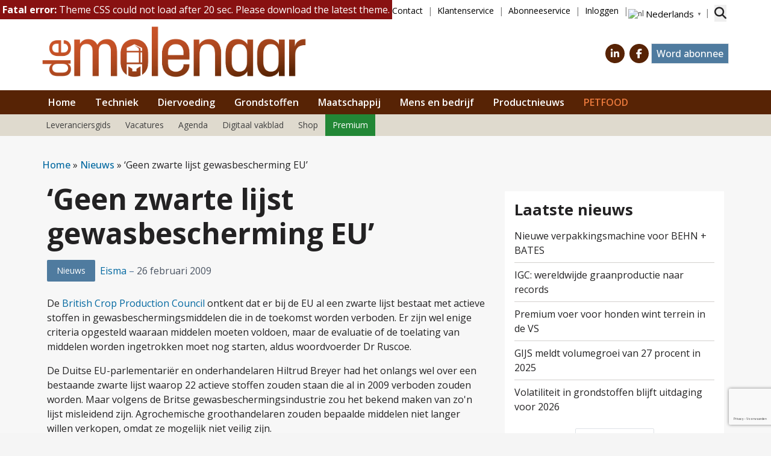

--- FILE ---
content_type: text/html; charset=UTF-8
request_url: https://www.demolenaar.nl/nieuws/geen-zwarte-lijst-gewasbescherming-eu/767/
body_size: 28796
content:
<!DOCTYPE html>
<html lang="nl-NL">
<head>
	<meta charset="UTF-8">
	<meta name="viewport" content="width=device-width, initial-scale=1, shrink-to-fit=no">
	    <script type="text/javascript">
		function emg_framework_maybe_execute(callback, ...args){
			if(typeof window[callback] == "function") {
				return window[callback](...args);
			}
			return false;
		}
    </script>
    		<script type="text/javascript">
		/* <![CDATA[ */
		var gpt_vars = {"targeting":{"allowCookies":"false","post":["767","geen-zwarte-lijst-gewasbescherming-eu"],"category":"nieuws","post_type":"post","page_type":"singular"},"settings":{"allowCookies":false,"collapseEmptyDivs":true}};
		/* ]]> */
        document.addEventListener('DOMContentLoaded', function() {
            window.consentManager.onConsentUpdate((cookiesAllowed, trackingAllowed) => {
                gpt_vars.targeting.allowCookies = cookiesAllowed;
                gpt_vars.settings.allowCookies = cookiesAllowed;
            });
        });
        </script>
    <meta name='robots' content='index, follow, max-image-preview:large, max-snippet:-1, max-video-preview:-1' />
	<style>img:is([sizes="auto" i], [sizes^="auto," i]) { contain-intrinsic-size: 3000px 1500px }</style>
	<meta name="uri-translation" content="on" /><script type="text/javascript">
/* <![CDATA[ */
window.koko_analytics = {"url":"https:\/\/www.demolenaar.nl\/koko-analytics-collect.php","site_url":"https:\/\/www.demolenaar.nl","post_id":767,"path":"\/nieuws\/geen-zwarte-lijst-gewasbescherming-eu\/767\/","method":"cookie","use_cookie":true};
/* ]]> */
</script>

<!-- Google Tag Manager for WordPress by gtm4wp.com -->
<script data-cfasync="false" data-pagespeed-no-defer>
	var gtm4wp_datalayer_name = "dataLayer";
	var dataLayer = dataLayer || [];
	const gtm4wp_use_sku_instead = 1;
	const gtm4wp_currency = 'EUR';
	const gtm4wp_product_per_impression = 10;
	const gtm4wp_clear_ecommerce = false;
	const gtm4wp_datalayer_max_timeout = 2000;

	const gtm4wp_scrollerscript_debugmode         = false;
	const gtm4wp_scrollerscript_callbacktime      = 100;
	const gtm4wp_scrollerscript_readerlocation    = 150;
	const gtm4wp_scrollerscript_contentelementid  = "content";
	const gtm4wp_scrollerscript_scannertime       = 60;
</script>
<!-- End Google Tag Manager for WordPress by gtm4wp.com -->
	<!-- This site is optimized with the Yoast SEO plugin v26.7 - https://yoast.com/wordpress/plugins/seo/ -->
	<title>&#039;Geen zwarte lijst gewasbescherming EU&#039; &#8226; De Molenaar</title>
	<meta name="description" content="De British Crop Production Council ontkent dat er bij de EU al een zwarte lijst bestaat met actieve stoffen in gewasbeschermingsmiddelen die in de toekomst worden verboden." />
	<link rel="canonical" href="https://www.demolenaar.nl/nieuws/geen-zwarte-lijst-gewasbescherming-eu/767/" />
	<meta property="og:locale" content="nl_NL" />
	<meta property="og:type" content="article" />
	<meta property="og:title" content="&#039;Geen zwarte lijst gewasbescherming EU&#039; &#8226; De Molenaar" />
	<meta property="og:description" content="De British Crop Production Council ontkent dat er bij de EU al een zwarte lijst bestaat met actieve stoffen in gewasbeschermingsmiddelen die in de toekomst worden verboden." />
	<meta property="og:url" content="https://www.demolenaar.nl/nieuws/geen-zwarte-lijst-gewasbescherming-eu/767/" />
	<meta property="og:site_name" content="De Molenaar" />
	<meta property="article:publisher" content="https://www.facebook.com/demolenaar/" />
	<meta property="article:published_time" content="2009-02-26T13:56:00+00:00" />
	<meta property="og:image" content="https://www.demolenaar.nl/wp-content/uploads/--8216;geen-zwarte-lijst-gewasbescherming-eu--8217;-767.jpg" />
	<meta property="og:image:width" content="350" />
	<meta property="og:image:height" content="263" />
	<meta property="og:image:type" content="image/jpeg" />
	<meta name="author" content="Eisma" />
	<meta name="twitter:label1" content="Geschreven door" />
	<meta name="twitter:data1" content="Eisma" />
	<meta name="twitter:label2" content="Geschatte leestijd" />
	<meta name="twitter:data2" content="1 minuut" />
	<script type="application/ld+json" class="yoast-schema-graph">{"@context":"https://schema.org","@graph":[{"@type":"Article","@id":"https://www.demolenaar.nl/nieuws/geen-zwarte-lijst-gewasbescherming-eu/767/#article","isPartOf":{"@id":"https://www.demolenaar.nl/nieuws/geen-zwarte-lijst-gewasbescherming-eu/767/"},"author":{"name":"Eisma","@id":"https://www.demolenaar.nl/#/schema/person/0507a02a65e24136efb08a9ceae3a05a"},"headline":"&#8216;Geen zwarte lijst gewasbescherming EU&#8217;","datePublished":"2009-02-26T13:56:00+00:00","mainEntityOfPage":{"@id":"https://www.demolenaar.nl/nieuws/geen-zwarte-lijst-gewasbescherming-eu/767/"},"wordCount":164,"commentCount":0,"publisher":{"@id":"https://www.demolenaar.nl/#organization"},"image":{"@id":"https://www.demolenaar.nl/nieuws/geen-zwarte-lijst-gewasbescherming-eu/767/#primaryimage"},"thumbnailUrl":"https://www.demolenaar.nl/wp-content/uploads/--8216;geen-zwarte-lijst-gewasbescherming-eu--8217;-767.jpg","articleSection":["Nieuws"],"inLanguage":"nl-NL","potentialAction":[{"@type":"CommentAction","name":"Comment","target":["https://www.demolenaar.nl/nieuws/geen-zwarte-lijst-gewasbescherming-eu/767/#respond"]}]},{"@type":"WebPage","@id":"https://www.demolenaar.nl/nieuws/geen-zwarte-lijst-gewasbescherming-eu/767/","url":"https://www.demolenaar.nl/nieuws/geen-zwarte-lijst-gewasbescherming-eu/767/","name":"'Geen zwarte lijst gewasbescherming EU' &#8226; De Molenaar","isPartOf":{"@id":"https://www.demolenaar.nl/#website"},"primaryImageOfPage":{"@id":"https://www.demolenaar.nl/nieuws/geen-zwarte-lijst-gewasbescherming-eu/767/#primaryimage"},"image":{"@id":"https://www.demolenaar.nl/nieuws/geen-zwarte-lijst-gewasbescherming-eu/767/#primaryimage"},"thumbnailUrl":"https://www.demolenaar.nl/wp-content/uploads/--8216;geen-zwarte-lijst-gewasbescherming-eu--8217;-767.jpg","datePublished":"2009-02-26T13:56:00+00:00","description":"De British Crop Production Council ontkent dat er bij de EU al een zwarte lijst bestaat met actieve stoffen in gewasbeschermingsmiddelen die in de toekomst worden verboden.","breadcrumb":{"@id":"https://www.demolenaar.nl/nieuws/geen-zwarte-lijst-gewasbescherming-eu/767/#breadcrumb"},"inLanguage":"nl-NL","potentialAction":[{"@type":"ReadAction","target":["https://www.demolenaar.nl/nieuws/geen-zwarte-lijst-gewasbescherming-eu/767/"]}]},{"@type":"ImageObject","inLanguage":"nl-NL","@id":"https://www.demolenaar.nl/nieuws/geen-zwarte-lijst-gewasbescherming-eu/767/#primaryimage","url":"https://www.demolenaar.nl/wp-content/uploads/--8216;geen-zwarte-lijst-gewasbescherming-eu--8217;-767.jpg","contentUrl":"https://www.demolenaar.nl/wp-content/uploads/--8216;geen-zwarte-lijst-gewasbescherming-eu--8217;-767.jpg","width":350,"height":263},{"@type":"BreadcrumbList","@id":"https://www.demolenaar.nl/nieuws/geen-zwarte-lijst-gewasbescherming-eu/767/#breadcrumb","itemListElement":[{"@type":"ListItem","position":1,"name":"Home","item":"https://www.demolenaar.nl/"},{"@type":"ListItem","position":2,"name":"Nieuws","item":"https://www.demolenaar.nl/categorie/nieuws/"},{"@type":"ListItem","position":3,"name":"&#8216;Geen zwarte lijst gewasbescherming EU&#8217;"}]},{"@type":"WebSite","@id":"https://www.demolenaar.nl/#website","url":"https://www.demolenaar.nl/","name":"De Molenaar","description":"Vakblad voor de diervoederindustrie","publisher":{"@id":"https://www.demolenaar.nl/#organization"},"potentialAction":[{"@type":"SearchAction","target":{"@type":"EntryPoint","urlTemplate":"https://www.demolenaar.nl/?s={search_term_string}"},"query-input":{"@type":"PropertyValueSpecification","valueRequired":true,"valueName":"search_term_string"}}],"inLanguage":"nl-NL"},{"@type":"Organization","@id":"https://www.demolenaar.nl/#organization","name":"De Molenaar","url":"https://www.demolenaar.nl/","logo":{"@type":"ImageObject","inLanguage":"nl-NL","@id":"https://www.demolenaar.nl/#/schema/logo/image/","url":"https://www.demolenaar.nl/wp-content/uploads/2023/01/Molenaar-nieuw-logo-print.png","contentUrl":"https://www.demolenaar.nl/wp-content/uploads/2023/01/Molenaar-nieuw-logo-print.png","width":1087,"height":222,"caption":"De Molenaar"},"image":{"@id":"https://www.demolenaar.nl/#/schema/logo/image/"},"sameAs":["https://www.facebook.com/demolenaar/","https://x.com/De_Molenaar","https://www.linkedin.com/groups/2651629/"]},{"@type":"Person","@id":"https://www.demolenaar.nl/#/schema/person/0507a02a65e24136efb08a9ceae3a05a","name":"Eisma","sameAs":["http://www.eisma.nl/"],"url":"https://www.demolenaar.nl/author/eisma/"}]}</script>
	<!-- / Yoast SEO plugin. -->


<link rel='dns-prefetch' href='//player.vimeo.com' />
<link rel='dns-prefetch' href='//w.soundcloud.com' />
<link rel='dns-prefetch' href='//fonts.googleapis.com' />
<link rel="alternate" type="application/rss+xml" title="De Molenaar &raquo; feed" href="https://www.demolenaar.nl/feed/" />
<link rel="alternate" type="application/rss+xml" title="De Molenaar &raquo; reacties feed" href="https://www.demolenaar.nl/comments/feed/" />
<link rel="alternate" type="application/rss+xml" title="De Molenaar &raquo; &#8216;Geen zwarte lijst gewasbescherming EU&#8217; reacties feed" href="https://www.demolenaar.nl/nieuws/geen-zwarte-lijst-gewasbescherming-eu/767/feed/" />
<!-- Head HTML must not be empty, otherwise the GFC code will not be added -->
<!-- Start Tag SalesFeed -->
<script type="text/javascript" async src="https://onlinebouwacademie.amzand.nl/"></script>
<!-- End Tag SalesFeed --><script>
window.googlefc = window.googlefc || {};
window.googlefc.ccpa = window.googlefc.ccpa || {};
window.googlefc.callbackQueue = window.googlefc.callbackQueue || [];  
</script>

<!-- Start: Consent Fundings Choces Script -->
<script>(function(){/*

 Copyright The Closure Library Authors.
 SPDX-License-Identifier: Apache-2.0
*/
'use strict';var g=function(a){var b=0;return function(){return b<a.length?{done:!1,value:a[b++]}:{done:!0}}},l=this||self,m=/^[\w+/_-]+[=]{0,2}$/,p=null,q=function(){},r=function(a){var b=typeof a;if("object"==b)if(a){if(a instanceof Array)return"array";if(a instanceof Object)return b;var c=Object.prototype.toString.call(a);if("[object Window]"==c)return"object";if("[object Array]"==c||"number"==typeof a.length&&"undefined"!=typeof a.splice&&"undefined"!=typeof a.propertyIsEnumerable&&!a.propertyIsEnumerable("splice"))return"array";
if("[object Function]"==c||"undefined"!=typeof a.call&&"undefined"!=typeof a.propertyIsEnumerable&&!a.propertyIsEnumerable("call"))return"function"}else return"null";else if("function"==b&&"undefined"==typeof a.call)return"object";return b},u=function(a,b){function c(){}c.prototype=b.prototype;a.prototype=new c;a.prototype.constructor=a};var v=function(a,b){Object.defineProperty(l,a,{configurable:!1,get:function(){return b},set:q})};var y=function(a,b){this.b=a===w&&b||"";this.a=x},x={},w={};var aa=function(a,b){a.src=b instanceof y&&b.constructor===y&&b.a===x?b.b:"type_error:TrustedResourceUrl";if(null===p)b:{b=l.document;if((b=b.querySelector&&b.querySelector("script[nonce]"))&&(b=b.nonce||b.getAttribute("nonce"))&&m.test(b)){p=b;break b}p=""}b=p;b&&a.setAttribute("nonce",b)};var z=function(){return Math.floor(2147483648*Math.random()).toString(36)+Math.abs(Math.floor(2147483648*Math.random())^+new Date).toString(36)};var A=function(a,b){b=String(b);"application/xhtml+xml"===a.contentType&&(b=b.toLowerCase());return a.createElement(b)},B=function(a){this.a=a||l.document||document};B.prototype.appendChild=function(a,b){a.appendChild(b)};var C=function(a,b,c,d,e,f){try{var k=a.a,h=A(a.a,"SCRIPT");h.async=!0;aa(h,b);k.head.appendChild(h);h.addEventListener("load",function(){e();d&&k.head.removeChild(h)});h.addEventListener("error",function(){0<c?C(a,b,c-1,d,e,f):(d&&k.head.removeChild(h),f())})}catch(n){f()}};var ba=l.atob("aHR0cHM6Ly93d3cuZ3N0YXRpYy5jb20vaW1hZ2VzL2ljb25zL21hdGVyaWFsL3N5c3RlbS8xeC93YXJuaW5nX2FtYmVyXzI0ZHAucG5n"),ca=l.atob("WW91IGFyZSBzZWVpbmcgdGhpcyBtZXNzYWdlIGJlY2F1c2UgYWQgb3Igc2NyaXB0IGJsb2NraW5nIHNvZnR3YXJlIGlzIGludGVyZmVyaW5nIHdpdGggdGhpcyBwYWdlLg=="),da=l.atob("RGlzYWJsZSBhbnkgYWQgb3Igc2NyaXB0IGJsb2NraW5nIHNvZnR3YXJlLCB0aGVuIHJlbG9hZCB0aGlzIHBhZ2Uu"),ea=function(a,b,c){this.b=a;this.f=new B(this.b);this.a=null;this.c=[];this.g=!1;this.i=b;this.h=c},F=function(a){if(a.b.body&&!a.g){var b=
function(){D(a);l.setTimeout(function(){return E(a,3)},50)};C(a.f,a.i,2,!0,function(){l[a.h]||b()},b);a.g=!0}},D=function(a){for(var b=G(1,5),c=0;c<b;c++){var d=H(a);a.b.body.appendChild(d);a.c.push(d)}b=H(a);b.style.bottom="0";b.style.left="0";b.style.position="fixed";b.style.width=G(100,110).toString()+"%";b.style.zIndex=G(2147483544,2147483644).toString();b.style["background-color"]=I(249,259,242,252,219,229);b.style["box-shadow"]="0 0 12px #888";b.style.color=I(0,10,0,10,0,10);b.style.display=
"flex";b.style["justify-content"]="center";b.style["font-family"]="Roboto, Arial";c=H(a);c.style.width=G(80,85).toString()+"%";c.style.maxWidth=G(750,775).toString()+"px";c.style.margin="24px";c.style.display="flex";c.style["align-items"]="flex-start";c.style["justify-content"]="center";d=A(a.f.a,"IMG");d.className=z();d.src=ba;d.style.height="24px";d.style.width="24px";d.style["padding-right"]="16px";var e=H(a),f=H(a);f.style["font-weight"]="bold";f.textContent=ca;var k=H(a);k.textContent=da;J(a,
e,f);J(a,e,k);J(a,c,d);J(a,c,e);J(a,b,c);a.a=b;a.b.body.appendChild(a.a);b=G(1,5);for(c=0;c<b;c++)d=H(a),a.b.body.appendChild(d),a.c.push(d)},J=function(a,b,c){for(var d=G(1,5),e=0;e<d;e++){var f=H(a);b.appendChild(f)}b.appendChild(c);c=G(1,5);for(d=0;d<c;d++)e=H(a),b.appendChild(e)},G=function(a,b){return Math.floor(a+Math.random()*(b-a))},I=function(a,b,c,d,e,f){return"rgb("+G(Math.max(a,0),Math.min(b,255)).toString()+","+G(Math.max(c,0),Math.min(d,255)).toString()+","+G(Math.max(e,0),Math.min(f,
255)).toString()+")"},H=function(a){a=A(a.f.a,"DIV");a.className=z();return a},E=function(a,b){0>=b||null!=a.a&&0!=a.a.offsetHeight&&0!=a.a.offsetWidth||(fa(a),D(a),l.setTimeout(function(){return E(a,b-1)},50))},fa=function(a){var b=a.c;var c="undefined"!=typeof Symbol&&Symbol.iterator&&b[Symbol.iterator];b=c?c.call(b):{next:g(b)};for(c=b.next();!c.done;c=b.next())(c=c.value)&&c.parentNode&&c.parentNode.removeChild(c);a.c=[];(b=a.a)&&b.parentNode&&b.parentNode.removeChild(b);a.a=null};var ia=function(a,b,c,d,e){var f=ha(c),k=function(n){n.appendChild(f);l.setTimeout(function(){f?(0!==f.offsetHeight&&0!==f.offsetWidth?b():a(),f.parentNode&&f.parentNode.removeChild(f)):a()},d)},h=function(n){document.body?k(document.body):0<n?l.setTimeout(function(){h(n-1)},e):b()};h(3)},ha=function(a){var b=document.createElement("div");b.className=a;b.style.width="1px";b.style.height="1px";b.style.position="absolute";b.style.left="-10000px";b.style.top="-10000px";b.style.zIndex="-10000";return b};var K={},L=null;var M=function(){},N="function"==typeof Uint8Array,O=function(a,b){a.b=null;b||(b=[]);a.j=void 0;a.f=-1;a.a=b;a:{if(b=a.a.length){--b;var c=a.a[b];if(!(null===c||"object"!=typeof c||Array.isArray(c)||N&&c instanceof Uint8Array)){a.g=b-a.f;a.c=c;break a}}a.g=Number.MAX_VALUE}a.i={}},P=[],Q=function(a,b){if(b<a.g){b+=a.f;var c=a.a[b];return c===P?a.a[b]=[]:c}if(a.c)return c=a.c[b],c===P?a.c[b]=[]:c},R=function(a,b,c){a.b||(a.b={});if(!a.b[c]){var d=Q(a,c);d&&(a.b[c]=new b(d))}return a.b[c]};
M.prototype.h=N?function(){var a=Uint8Array.prototype.toJSON;Uint8Array.prototype.toJSON=function(){var b;void 0===b&&(b=0);if(!L){L={};for(var c="ABCDEFGHIJKLMNOPQRSTUVWXYZabcdefghijklmnopqrstuvwxyz0123456789".split(""),d=["+/=","+/","-_=","-_.","-_"],e=0;5>e;e++){var f=c.concat(d[e].split(""));K[e]=f;for(var k=0;k<f.length;k++){var h=f[k];void 0===L[h]&&(L[h]=k)}}}b=K[b];c=[];for(d=0;d<this.length;d+=3){var n=this[d],t=(e=d+1<this.length)?this[d+1]:0;h=(f=d+2<this.length)?this[d+2]:0;k=n>>2;n=(n&
3)<<4|t>>4;t=(t&15)<<2|h>>6;h&=63;f||(h=64,e||(t=64));c.push(b[k],b[n],b[t]||"",b[h]||"")}return c.join("")};try{return JSON.stringify(this.a&&this.a,S)}finally{Uint8Array.prototype.toJSON=a}}:function(){return JSON.stringify(this.a&&this.a,S)};var S=function(a,b){return"number"!==typeof b||!isNaN(b)&&Infinity!==b&&-Infinity!==b?b:String(b)};M.prototype.toString=function(){return this.a.toString()};var T=function(a){O(this,a)};u(T,M);var U=function(a){O(this,a)};u(U,M);var ja=function(a,b){this.c=new B(a);var c=R(b,T,5);c=new y(w,Q(c,4)||"");this.b=new ea(a,c,Q(b,4));this.a=b},ka=function(a,b,c,d){b=new T(b?JSON.parse(b):null);b=new y(w,Q(b,4)||"");C(a.c,b,3,!1,c,function(){ia(function(){F(a.b);d(!1)},function(){d(!0)},Q(a.a,2),Q(a.a,3),Q(a.a,1))})};var la=function(a,b){V(a,"internal_api_load_with_sb",function(c,d,e){ka(b,c,d,e)});V(a,"internal_api_sb",function(){F(b.b)})},V=function(a,b,c){a=l.btoa(a+b);v(a,c)},W=function(a,b,c){for(var d=[],e=2;e<arguments.length;++e)d[e-2]=arguments[e];e=l.btoa(a+b);e=l[e];if("function"==r(e))e.apply(null,d);else throw Error("API not exported.");};var X=function(a){O(this,a)};u(X,M);var Y=function(a){this.h=window;this.a=a;this.b=Q(this.a,1);this.f=R(this.a,T,2);this.g=R(this.a,U,3);this.c=!1};Y.prototype.start=function(){ma();var a=new ja(this.h.document,this.g);la(this.b,a);na(this)};
var ma=function(){var a=function(){if(!l.frames.googlefcPresent)if(document.body){var b=document.createElement("iframe");b.style.display="none";b.style.width="0px";b.style.height="0px";b.style.border="none";b.style.zIndex="-1000";b.style.left="-1000px";b.style.top="-1000px";b.name="googlefcPresent";document.body.appendChild(b)}else l.setTimeout(a,5)};a()},na=function(a){var b=Date.now();W(a.b,"internal_api_load_with_sb",a.f.h(),function(){var c;var d=a.b,e=l[l.btoa(d+"loader_js")];if(e){e=l.atob(e);
e=parseInt(e,10);d=l.btoa(d+"loader_js").split(".");var f=l;d[0]in f||"undefined"==typeof f.execScript||f.execScript("var "+d[0]);for(;d.length&&(c=d.shift());)d.length?f[c]&&f[c]!==Object.prototype[c]?f=f[c]:f=f[c]={}:f[c]=null;c=Math.abs(b-e);c=1728E5>c?0:c}else c=-1;0!=c&&(W(a.b,"internal_api_sb"),Z(a,Q(a.a,6)))},function(c){Z(a,c?Q(a.a,4):Q(a.a,5))})},Z=function(a,b){a.c||(a.c=!0,a=new l.XMLHttpRequest,a.open("GET",b,!0),a.send())};(function(a,b){l[a]=function(c){for(var d=[],e=0;e<arguments.length;++e)d[e-0]=arguments[e];l[a]=q;b.apply(null,d)}})("__d3lUW8vwsKlB__",function(a){"function"==typeof window.atob&&(a=window.atob(a),a=new X(a?JSON.parse(a):null),(new Y(a)).start())});}).call(this);

window.__d3lUW8vwsKlB__("[base64]");</script>
<!-- End: Consent Fundings Choces Script -->	<script>
    const emgfFcAdvanced = true;
    const emgfFcPendingEcommerceEvents = [];

    if(emgfFcAdvanced) {
        window.dataLayer = window.dataLayer || [];
        const originalPush = window.dataLayer.push;
        window.dataLayer.push = function(obj) {
            if (obj.event && obj.ecommerce) {
                emgfFcPendingEcommerceEvents.push(obj);
                return;
            }
            return originalPush.apply(this, arguments);
        };
    }

    document.addEventListener('DOMContentLoaded', () => {
        window.consentManager.init();

        window.consentManager.onConsentUpdate((cookiesAllowed, trackingAllowed) => {
            const setConsentValues = (isGranted) => ({
                'functionality_storage': isGranted ? 'granted' : 'denied',
                'personalization_storage': isGranted ? 'granted' : 'denied',
                'analytics_storage': isGranted ? 'granted' : 'denied',
                'security_storage': isGranted ? 'granted' : 'denied',
                'ad_storage': isGranted && trackingAllowed ? 'granted' : 'denied',
                'ad_personalization': isGranted && trackingAllowed ? 'granted' : 'denied',
                'ad_user_data': isGranted && trackingAllowed ? 'granted' : 'denied',
            });

            let consent = setConsentValues(cookiesAllowed);

            if(trackingAllowed) {
                consent['analytics_storage'] = 'granted';
                consent['personalization_storage'] = 'granted';
            }

            gtag('consent', 'update', consent);

            if(emgfFcAdvanced) {
                window.dataLayer.push({ 'event': 'consent_update_complete' });

                if(emgfFcPendingEcommerceEvents.length > 0) {
                    emgfFcPendingEcommerceEvents.forEach(obj => {
                        window.dataLayer.push(obj);
                    });
                }
            }
        });

        if(emgfFcAdvanced) {
    		window.addEventListener('emgf_fc_loaded', function() {
    			window.dataLayer.push({ 'event': 'ga4_config_ready' });
    		});
        }
    })

    async function emg_framework_is_cookies_allowed() {
        var ConsentManager = window.consentManager;

        const consentStatus = ConsentManager.isConsentGiven();

        return consentStatus.cookies;
	}

	async function emg_framework_is_tracking_allowed() {
        var ConsentManager = window.consentManager;

		const consentStatus = ConsentManager.isConsentGiven();

        return consentStatus.tracking;
	}
	</script>
	
<link rel='stylesheet' id='simple-lightbox-css' href='https://www.demolenaar.nl/wp-content/plugins/emg-framework/assets/simplelightbox/simplelightbox.min.css?ver=1.3.9' type='text/css' media='all' />
<style id='wp-emoji-styles-inline-css' type='text/css'>

	img.wp-smiley, img.emoji {
		display: inline !important;
		border: none !important;
		box-shadow: none !important;
		height: 1em !important;
		width: 1em !important;
		margin: 0 0.07em !important;
		vertical-align: -0.1em !important;
		background: none !important;
		padding: 0 !important;
	}
</style>
<link rel='stylesheet' id='wp-block-library-css' href='https://www.demolenaar.nl/wp-includes/css/dist/block-library/style.min.css?ver=6.8.3' type='text/css' media='all' />
<style id='wp-block-library-theme-inline-css' type='text/css'>
.wp-block-audio :where(figcaption){color:#555;font-size:13px;text-align:center}.is-dark-theme .wp-block-audio :where(figcaption){color:#ffffffa6}.wp-block-audio{margin:0 0 1em}.wp-block-code{border:1px solid #ccc;border-radius:4px;font-family:Menlo,Consolas,monaco,monospace;padding:.8em 1em}.wp-block-embed :where(figcaption){color:#555;font-size:13px;text-align:center}.is-dark-theme .wp-block-embed :where(figcaption){color:#ffffffa6}.wp-block-embed{margin:0 0 1em}.blocks-gallery-caption{color:#555;font-size:13px;text-align:center}.is-dark-theme .blocks-gallery-caption{color:#ffffffa6}:root :where(.wp-block-image figcaption){color:#555;font-size:13px;text-align:center}.is-dark-theme :root :where(.wp-block-image figcaption){color:#ffffffa6}.wp-block-image{margin:0 0 1em}.wp-block-pullquote{border-bottom:4px solid;border-top:4px solid;color:currentColor;margin-bottom:1.75em}.wp-block-pullquote cite,.wp-block-pullquote footer,.wp-block-pullquote__citation{color:currentColor;font-size:.8125em;font-style:normal;text-transform:uppercase}.wp-block-quote{border-left:.25em solid;margin:0 0 1.75em;padding-left:1em}.wp-block-quote cite,.wp-block-quote footer{color:currentColor;font-size:.8125em;font-style:normal;position:relative}.wp-block-quote:where(.has-text-align-right){border-left:none;border-right:.25em solid;padding-left:0;padding-right:1em}.wp-block-quote:where(.has-text-align-center){border:none;padding-left:0}.wp-block-quote.is-large,.wp-block-quote.is-style-large,.wp-block-quote:where(.is-style-plain){border:none}.wp-block-search .wp-block-search__label{font-weight:700}.wp-block-search__button{border:1px solid #ccc;padding:.375em .625em}:where(.wp-block-group.has-background){padding:1.25em 2.375em}.wp-block-separator.has-css-opacity{opacity:.4}.wp-block-separator{border:none;border-bottom:2px solid;margin-left:auto;margin-right:auto}.wp-block-separator.has-alpha-channel-opacity{opacity:1}.wp-block-separator:not(.is-style-wide):not(.is-style-dots){width:100px}.wp-block-separator.has-background:not(.is-style-dots){border-bottom:none;height:1px}.wp-block-separator.has-background:not(.is-style-wide):not(.is-style-dots){height:2px}.wp-block-table{margin:0 0 1em}.wp-block-table td,.wp-block-table th{word-break:normal}.wp-block-table :where(figcaption){color:#555;font-size:13px;text-align:center}.is-dark-theme .wp-block-table :where(figcaption){color:#ffffffa6}.wp-block-video :where(figcaption){color:#555;font-size:13px;text-align:center}.is-dark-theme .wp-block-video :where(figcaption){color:#ffffffa6}.wp-block-video{margin:0 0 1em}:root :where(.wp-block-template-part.has-background){margin-bottom:0;margin-top:0;padding:1.25em 2.375em}
</style>
<style id='classic-theme-styles-inline-css' type='text/css'>
/*! This file is auto-generated */
.wp-block-button__link{color:#fff;background-color:#32373c;border-radius:9999px;box-shadow:none;text-decoration:none;padding:calc(.667em + 2px) calc(1.333em + 2px);font-size:1.125em}.wp-block-file__button{background:#32373c;color:#fff;text-decoration:none}
</style>
<style id='emg-customizer-testimonials-style-inline-css' type='text/css'>
.emg-customizer-testimonials-block{margin:2rem 0}.emg-customizer-testimonials-block .overlap-section{position:relative}.emg-customizer-testimonials-block .carousel{align-items:stretch;display:flex}.emg-customizer-testimonials-block .testimonial-content{margin-left:auto;margin-right:auto;max-width:768px}.emg-customizer-testimonials-block .quote-symbol{color:rgba(0,0,0,.4);margin-bottom:1rem}.emg-customizer-testimonials-block .quote{color:rgba(0,0,0,.9);font-size:1.25rem;line-height:1.75rem;margin-bottom:2rem}.emg-customizer-testimonials-block .author{align-items:center;display:flex;gap:1rem}.emg-customizer-testimonials-block .avatar{background-position:50%;background-size:cover;border-radius:50%;height:65px;width:65px}.emg-customizer-testimonials-block .name{color:var(--primary);font-size:1rem;font-weight:600}.emg-customizer-testimonials-block .nav-container{align-items:center;display:flex;gap:.5rem;justify-content:center;margin-top:.5rem}.emg-customizer-testimonials-block .dot{color:rgba(0,0,0,.4)}.emg-customizer-testimonials-block .dot.tns-nav-active{color:rgba(0,0,0,.9)}.emg-customizer-testimonials-block .dot-icon{height:.625rem;width:.625rem}

/*# sourceMappingURL=block.css.map*/
</style>
<style id='global-styles-inline-css' type='text/css'>
:root{--wp--preset--aspect-ratio--square: 1;--wp--preset--aspect-ratio--4-3: 4/3;--wp--preset--aspect-ratio--3-4: 3/4;--wp--preset--aspect-ratio--3-2: 3/2;--wp--preset--aspect-ratio--2-3: 2/3;--wp--preset--aspect-ratio--16-9: 16/9;--wp--preset--aspect-ratio--9-16: 9/16;--wp--preset--color--black: #000;--wp--preset--color--cyan-bluish-gray: #abb8c3;--wp--preset--color--white: #fff;--wp--preset--color--pale-pink: #f78da7;--wp--preset--color--vivid-red: #cf2e2e;--wp--preset--color--luminous-vivid-orange: #ff6900;--wp--preset--color--luminous-vivid-amber: #fcb900;--wp--preset--color--light-green-cyan: #7bdcb5;--wp--preset--color--vivid-green-cyan: #00d084;--wp--preset--color--pale-cyan-blue: #8ed1fc;--wp--preset--color--vivid-cyan-blue: #0693e3;--wp--preset--color--vivid-purple: #9b51e0;--wp--preset--color--primary: #572305;--wp--preset--color--secondary: #a54514;--wp--preset--color--tertiary: #f7e8de;--wp--preset--color--sand: #aba18a;--wp--preset--color--light-sand: #e0dbcf;--wp--preset--color--warning: #ffd655;--wp--preset--color--blue: #4F7B9F;--wp--preset--color--link: #0091b8;--wp--preset--color--gray: #a9a7a3;--wp--preset--color--light-gray: #ebebeb;--wp--preset--color--lightest-gray: #f7f7f7;--wp--preset--color--medium-gray: #979da1;--wp--preset--color--dark-gray: #444443;--wp--preset--color--mint: #e0d3b1;--wp--preset--color--premium: #228736;--wp--preset--color--red: #f85a01;--wp--preset--color--red-alt: #ec6608;--wp--preset--gradient--vivid-cyan-blue-to-vivid-purple: linear-gradient(135deg,rgba(6,147,227,1) 0%,rgb(155,81,224) 100%);--wp--preset--gradient--light-green-cyan-to-vivid-green-cyan: linear-gradient(135deg,rgb(122,220,180) 0%,rgb(0,208,130) 100%);--wp--preset--gradient--luminous-vivid-amber-to-luminous-vivid-orange: linear-gradient(135deg,rgba(252,185,0,1) 0%,rgba(255,105,0,1) 100%);--wp--preset--gradient--luminous-vivid-orange-to-vivid-red: linear-gradient(135deg,rgba(255,105,0,1) 0%,rgb(207,46,46) 100%);--wp--preset--gradient--very-light-gray-to-cyan-bluish-gray: linear-gradient(135deg,rgb(238,238,238) 0%,rgb(169,184,195) 100%);--wp--preset--gradient--cool-to-warm-spectrum: linear-gradient(135deg,rgb(74,234,220) 0%,rgb(151,120,209) 20%,rgb(207,42,186) 40%,rgb(238,44,130) 60%,rgb(251,105,98) 80%,rgb(254,248,76) 100%);--wp--preset--gradient--blush-light-purple: linear-gradient(135deg,rgb(255,206,236) 0%,rgb(152,150,240) 100%);--wp--preset--gradient--blush-bordeaux: linear-gradient(135deg,rgb(254,205,165) 0%,rgb(254,45,45) 50%,rgb(107,0,62) 100%);--wp--preset--gradient--luminous-dusk: linear-gradient(135deg,rgb(255,203,112) 0%,rgb(199,81,192) 50%,rgb(65,88,208) 100%);--wp--preset--gradient--pale-ocean: linear-gradient(135deg,rgb(255,245,203) 0%,rgb(182,227,212) 50%,rgb(51,167,181) 100%);--wp--preset--gradient--electric-grass: linear-gradient(135deg,rgb(202,248,128) 0%,rgb(113,206,126) 100%);--wp--preset--gradient--midnight: linear-gradient(135deg,rgb(2,3,129) 0%,rgb(40,116,252) 100%);--wp--preset--font-size--small: 13px;--wp--preset--font-size--medium: 20px;--wp--preset--font-size--large: 36px;--wp--preset--font-size--x-large: 42px;--wp--preset--spacing--20: 0.44rem;--wp--preset--spacing--30: 0.67rem;--wp--preset--spacing--40: 1rem;--wp--preset--spacing--50: 1.5rem;--wp--preset--spacing--60: 2.25rem;--wp--preset--spacing--70: 3.38rem;--wp--preset--spacing--80: 5.06rem;--wp--preset--shadow--natural: 6px 6px 9px rgba(0, 0, 0, 0.2);--wp--preset--shadow--deep: 12px 12px 50px rgba(0, 0, 0, 0.4);--wp--preset--shadow--sharp: 6px 6px 0px rgba(0, 0, 0, 0.2);--wp--preset--shadow--outlined: 6px 6px 0px -3px rgba(255, 255, 255, 1), 6px 6px rgba(0, 0, 0, 1);--wp--preset--shadow--crisp: 6px 6px 0px rgba(0, 0, 0, 1);}:where(.is-layout-flex){gap: 0.5em;}:where(.is-layout-grid){gap: 0.5em;}body .is-layout-flex{display: flex;}.is-layout-flex{flex-wrap: wrap;align-items: center;}.is-layout-flex > :is(*, div){margin: 0;}body .is-layout-grid{display: grid;}.is-layout-grid > :is(*, div){margin: 0;}:where(.wp-block-columns.is-layout-flex){gap: 2em;}:where(.wp-block-columns.is-layout-grid){gap: 2em;}:where(.wp-block-post-template.is-layout-flex){gap: 1.25em;}:where(.wp-block-post-template.is-layout-grid){gap: 1.25em;}.has-black-color{color: var(--wp--preset--color--black) !important;}.has-cyan-bluish-gray-color{color: var(--wp--preset--color--cyan-bluish-gray) !important;}.has-white-color{color: var(--wp--preset--color--white) !important;}.has-pale-pink-color{color: var(--wp--preset--color--pale-pink) !important;}.has-vivid-red-color{color: var(--wp--preset--color--vivid-red) !important;}.has-luminous-vivid-orange-color{color: var(--wp--preset--color--luminous-vivid-orange) !important;}.has-luminous-vivid-amber-color{color: var(--wp--preset--color--luminous-vivid-amber) !important;}.has-light-green-cyan-color{color: var(--wp--preset--color--light-green-cyan) !important;}.has-vivid-green-cyan-color{color: var(--wp--preset--color--vivid-green-cyan) !important;}.has-pale-cyan-blue-color{color: var(--wp--preset--color--pale-cyan-blue) !important;}.has-vivid-cyan-blue-color{color: var(--wp--preset--color--vivid-cyan-blue) !important;}.has-vivid-purple-color{color: var(--wp--preset--color--vivid-purple) !important;}.has-black-background-color{background-color: var(--wp--preset--color--black) !important;}.has-cyan-bluish-gray-background-color{background-color: var(--wp--preset--color--cyan-bluish-gray) !important;}.has-white-background-color{background-color: var(--wp--preset--color--white) !important;}.has-pale-pink-background-color{background-color: var(--wp--preset--color--pale-pink) !important;}.has-vivid-red-background-color{background-color: var(--wp--preset--color--vivid-red) !important;}.has-luminous-vivid-orange-background-color{background-color: var(--wp--preset--color--luminous-vivid-orange) !important;}.has-luminous-vivid-amber-background-color{background-color: var(--wp--preset--color--luminous-vivid-amber) !important;}.has-light-green-cyan-background-color{background-color: var(--wp--preset--color--light-green-cyan) !important;}.has-vivid-green-cyan-background-color{background-color: var(--wp--preset--color--vivid-green-cyan) !important;}.has-pale-cyan-blue-background-color{background-color: var(--wp--preset--color--pale-cyan-blue) !important;}.has-vivid-cyan-blue-background-color{background-color: var(--wp--preset--color--vivid-cyan-blue) !important;}.has-vivid-purple-background-color{background-color: var(--wp--preset--color--vivid-purple) !important;}.has-black-border-color{border-color: var(--wp--preset--color--black) !important;}.has-cyan-bluish-gray-border-color{border-color: var(--wp--preset--color--cyan-bluish-gray) !important;}.has-white-border-color{border-color: var(--wp--preset--color--white) !important;}.has-pale-pink-border-color{border-color: var(--wp--preset--color--pale-pink) !important;}.has-vivid-red-border-color{border-color: var(--wp--preset--color--vivid-red) !important;}.has-luminous-vivid-orange-border-color{border-color: var(--wp--preset--color--luminous-vivid-orange) !important;}.has-luminous-vivid-amber-border-color{border-color: var(--wp--preset--color--luminous-vivid-amber) !important;}.has-light-green-cyan-border-color{border-color: var(--wp--preset--color--light-green-cyan) !important;}.has-vivid-green-cyan-border-color{border-color: var(--wp--preset--color--vivid-green-cyan) !important;}.has-pale-cyan-blue-border-color{border-color: var(--wp--preset--color--pale-cyan-blue) !important;}.has-vivid-cyan-blue-border-color{border-color: var(--wp--preset--color--vivid-cyan-blue) !important;}.has-vivid-purple-border-color{border-color: var(--wp--preset--color--vivid-purple) !important;}.has-vivid-cyan-blue-to-vivid-purple-gradient-background{background: var(--wp--preset--gradient--vivid-cyan-blue-to-vivid-purple) !important;}.has-light-green-cyan-to-vivid-green-cyan-gradient-background{background: var(--wp--preset--gradient--light-green-cyan-to-vivid-green-cyan) !important;}.has-luminous-vivid-amber-to-luminous-vivid-orange-gradient-background{background: var(--wp--preset--gradient--luminous-vivid-amber-to-luminous-vivid-orange) !important;}.has-luminous-vivid-orange-to-vivid-red-gradient-background{background: var(--wp--preset--gradient--luminous-vivid-orange-to-vivid-red) !important;}.has-very-light-gray-to-cyan-bluish-gray-gradient-background{background: var(--wp--preset--gradient--very-light-gray-to-cyan-bluish-gray) !important;}.has-cool-to-warm-spectrum-gradient-background{background: var(--wp--preset--gradient--cool-to-warm-spectrum) !important;}.has-blush-light-purple-gradient-background{background: var(--wp--preset--gradient--blush-light-purple) !important;}.has-blush-bordeaux-gradient-background{background: var(--wp--preset--gradient--blush-bordeaux) !important;}.has-luminous-dusk-gradient-background{background: var(--wp--preset--gradient--luminous-dusk) !important;}.has-pale-ocean-gradient-background{background: var(--wp--preset--gradient--pale-ocean) !important;}.has-electric-grass-gradient-background{background: var(--wp--preset--gradient--electric-grass) !important;}.has-midnight-gradient-background{background: var(--wp--preset--gradient--midnight) !important;}.has-small-font-size{font-size: var(--wp--preset--font-size--small) !important;}.has-medium-font-size{font-size: var(--wp--preset--font-size--medium) !important;}.has-large-font-size{font-size: var(--wp--preset--font-size--large) !important;}.has-x-large-font-size{font-size: var(--wp--preset--font-size--x-large) !important;}
:where(.wp-block-post-template.is-layout-flex){gap: 1.25em;}:where(.wp-block-post-template.is-layout-grid){gap: 1.25em;}
:where(.wp-block-columns.is-layout-flex){gap: 2em;}:where(.wp-block-columns.is-layout-grid){gap: 2em;}
:root :where(.wp-block-pullquote){font-size: 1.5em;line-height: 1.6;}
</style>
<link rel='stylesheet' id='bsa-public-css-css' href='https://www.demolenaar.nl/wp-content/plugins/bondis-subscriptions-api/versionFolder1.6.5/base/css/bsa-public-css.css?ver=1.6.5' type='text/css' media='all' />
<link rel='stylesheet' id='bsa-front-end-css-css' href='https://www.demolenaar.nl/wp-content/plugins/bondis-subscriptions-api/versionFolder1.6.5/base/css/bsa-front-end-css.css?ver=1.6.5' type='text/css' media='all' />
<link rel='stylesheet' id='emg-framework-css' href='https://www.demolenaar.nl/wp-content/plugins/emg-framework/assets/css/emg-framework-public.min.css?id=915f2800c0378a214217ce49c9d5daa8&#038;ver=4.38.2' type='text/css' media='all' />
<link rel='stylesheet' id='lightslider-css' href='https://www.demolenaar.nl/wp-content/plugins/emg-framework/assets/lightslider/css/lightslider.min.css?ver=1.1.3' type='text/css' media='all' />
<link rel='stylesheet' id='flexslider-css' href='https://www.demolenaar.nl/wp-content/plugins/emg-premium/assets/css/flexslider.css?ver=4.1.1' type='text/css' media='all' />
<link rel='stylesheet' id='emg-premium-css' href='https://www.demolenaar.nl/wp-content/plugins/emg-premium/assets/css/emg-premium.css?ver=5.2.3' type='text/css' media='all' />
<link rel='stylesheet' id='woocommerce-layout-css' href='https://www.demolenaar.nl/wp-content/plugins/woocommerce/assets/css/woocommerce-layout.css?ver=10.4.3' type='text/css' media='all' />
<link rel='stylesheet' id='woocommerce-smallscreen-css' href='https://www.demolenaar.nl/wp-content/plugins/woocommerce/assets/css/woocommerce-smallscreen.css?ver=10.4.3' type='text/css' media='only screen and (max-width: 768px)' />
<link rel='stylesheet' id='woocommerce-general-css' href='https://www.demolenaar.nl/wp-content/plugins/woocommerce/assets/css/woocommerce.css?ver=10.4.3' type='text/css' media='all' />
<style id='woocommerce-inline-inline-css' type='text/css'>
.woocommerce form .form-row .required { visibility: visible; }
</style>
<link rel='stylesheet' id='wp-polls-css' href='https://www.demolenaar.nl/wp-content/plugins/wp-polls/polls-css.css?ver=2.77.3' type='text/css' media='all' />
<style id='wp-polls-inline-css' type='text/css'>
.wp-polls .pollbar {
	margin: 1px;
	font-size: 10px;
	line-height: 12px;
	height: 12px;
	background: #00365e;
	border: 1px solid #ffffff;
}

</style>
<link rel='stylesheet' id='add2home-css' href='https://www.demolenaar.nl/wp-content/plugins/emg-framework/modules/pwa/assets/add2home/style/add2home.css?ver=0.1' type='text/css' media='all' />
<link rel='stylesheet' id='theme-styles-css' href='https://www.demolenaar.nl/wp-content/themes/emgc-demolenaar/dist/app.css?ver=0.9.4' type='text/css' media='all' />
<link rel='stylesheet' id='theme-font-css' href='https://fonts.googleapis.com/css2?family=Open+Sans%3Aital%2Cwght%400%2C400%3B0%2C700%3B1%2C400%3B1%2C700&#038;display=swap&#038;ver=0.9.4' type='text/css' media='all' />
<link rel='stylesheet' id='emgc-general-css' href='https://www.demolenaar.nl/wp-content/themes/emg-customizer/css/general.css?ver=2.8.1' type='text/css' media='all' />
<link rel='stylesheet' id='fontawesome-css' href='https://www.demolenaar.nl/wp-content/themes/emg-customizer/css/fontawesome-6.7.2.css?ver=6.7.2' type='text/css' media='all' />
<script type="text/javascript" src="https://www.demolenaar.nl/wp-includes/js/jquery/jquery.min.js?ver=3.7.1" id="jquery-core-js"></script>
<script type="text/javascript" src="https://www.demolenaar.nl/wp-includes/js/jquery/jquery-migrate.min.js?ver=3.4.1" id="jquery-migrate-js"></script>
<script type="text/javascript" src="https://www.demolenaar.nl/wp-content/themes/emg-customizer/blocks/testimonials/block.js?ver=6.8.3" id="emg-customizer-block-testimonials-js"></script>
<script type="text/javascript" src="https://www.demolenaar.nl/wp-content/plugins/bondis-subscriptions-api/versionFolder1.6.5/base/scripts/min/bsa-public-functions-js-min.js?ver=1.6.5" id="bsa-public-functions-js-min-js"></script>
<script type="text/javascript" src="https://www.demolenaar.nl/wp-content/plugins/bondis-subscriptions-api/versionFolder1.6.5/base/scripts/min/bsa-front-end-js-min.js?ver=1.6.5" id="bsa-front-end-js-min-js"></script>
<script type="text/javascript" src="https://www.demolenaar.nl/wp-content/plugins/emg-framework/assets/lightslider/js/lightslider.min.js?ver=1.1.6" id="lightslider-js"></script>
<script type="text/javascript" src="https://www.demolenaar.nl/wp-content/plugins/emg-framework/assets/js/emg-framework-public.min.js?id=efb41e1bf830afe171264d1429bbb76a&amp;ver=4.38.2" id="emg-framework-js"></script>
<script type="text/javascript" src="https://www.demolenaar.nl/wp-content/plugins/woocommerce/assets/js/jquery-blockui/jquery.blockUI.min.js?ver=2.7.0-wc.10.4.3" id="wc-jquery-blockui-js" defer="defer" data-wp-strategy="defer"></script>
<script type="text/javascript" id="wc-add-to-cart-js-extra">
/* <![CDATA[ */
var wc_add_to_cart_params = {"ajax_url":"\/wp-admin\/admin-ajax.php","wc_ajax_url":"\/?wc-ajax=%%endpoint%%","i18n_view_cart":"Bekijk winkelmand","cart_url":"https:\/\/www.demolenaar.nl\/winkelmand\/","is_cart":"","cart_redirect_after_add":"no","gt_translate_keys":["i18n_view_cart",{"key":"cart_url","format":"url"}]};
/* ]]> */
</script>
<script type="text/javascript" src="https://www.demolenaar.nl/wp-content/plugins/woocommerce/assets/js/frontend/add-to-cart.min.js?ver=10.4.3" id="wc-add-to-cart-js" defer="defer" data-wp-strategy="defer"></script>
<script type="text/javascript" src="https://www.demolenaar.nl/wp-content/plugins/woocommerce/assets/js/js-cookie/js.cookie.min.js?ver=2.1.4-wc.10.4.3" id="wc-js-cookie-js" defer="defer" data-wp-strategy="defer"></script>
<script type="text/javascript" id="woocommerce-js-extra">
/* <![CDATA[ */
var woocommerce_params = {"ajax_url":"\/wp-admin\/admin-ajax.php","wc_ajax_url":"\/?wc-ajax=%%endpoint%%","i18n_password_show":"Show password","i18n_password_hide":"Hide password"};
/* ]]> */
</script>
<script type="text/javascript" src="https://www.demolenaar.nl/wp-content/plugins/woocommerce/assets/js/frontend/woocommerce.min.js?ver=10.4.3" id="woocommerce-js" defer="defer" data-wp-strategy="defer"></script>
<script type="text/javascript" src="https://www.demolenaar.nl/wp-content/plugins/duracelltomi-google-tag-manager/dist/js/analytics-talk-content-tracking.js?ver=1.22.3" id="gtm4wp-scroll-tracking-js"></script>
<link rel="https://api.w.org/" href="https://www.demolenaar.nl/wp-json/" /><link rel="alternate" title="JSON" type="application/json" href="https://www.demolenaar.nl/wp-json/wp/v2/posts/767" /><link rel="EditURI" type="application/rsd+xml" title="RSD" href="https://www.demolenaar.nl/xmlrpc.php?rsd" />
<meta name="generator" content="WordPress 6.8.3" />
<meta name="generator" content="WooCommerce 10.4.3" />
<link rel='shortlink' href='https://www.demolenaar.nl/?p=767' />
<link rel="alternate" title="oEmbed (JSON)" type="application/json+oembed" href="https://www.demolenaar.nl/wp-json/oembed/1.0/embed?url=https%3A%2F%2Fwww.demolenaar.nl%2Fnieuws%2Fgeen-zwarte-lijst-gewasbescherming-eu%2F767%2F" />
<link rel="alternate" title="oEmbed (XML)" type="text/xml+oembed" href="https://www.demolenaar.nl/wp-json/oembed/1.0/embed?url=https%3A%2F%2Fwww.demolenaar.nl%2Fnieuws%2Fgeen-zwarte-lijst-gewasbescherming-eu%2F767%2F&#038;format=xml" />
<!-- Start: GPT Async -->
<script async='async' src='https://securepubads.g.doubleclick.net/tag/js/gpt.js'></script> 
<script> 
  var googletag = googletag || {}; 
  googletag.cmd = googletag.cmd || [];
  window.googletag = window.googletag || {cmd: []}; 
</script>

<script type='text/javascript'>
    googletag.cmd.push(function () {
        var as_screen_width = window.innerWidth;
         if (as_screen_width >= 1024) { // browser window width is greater or equal to 1024 pixels = desktop, laptops & big tablets.
                googletag.defineSlot('/4685370/OMO_top_billboard_leaderboard', [[980, 90], [980, 120], [970,250], [970, 90], [728, 90]], 'div-gpt-ad-289844129886686113-1').addService(googletag.pubads());
                googletag.defineSlot('/4685370/OMO_top_leaderboard', [[728, 90], [468, 60]], 'div-gpt-ad-289844129886686113-2').addService(googletag.pubads());
                googletag.defineSlot('/4685370/OMO_mid_leaderboard', [[728, 90], [468, 60]], 'div-gpt-ad-289844129886686113-3').addService(googletag.pubads());
                googletag.defineSlot('/4685370/OMO_bot_leaderboard', [[728, 90], [468, 60]], 'div-gpt-ad-289844129886686113-4').addService(googletag.pubads());
		    	googletag.defineSlot('/4685370/OMO_wallpaper_left', [[120, 600], [145, 650]], 'div-gpt-ad-289844129886686113-30').addService(googletag.pubads());
                googletag.defineSlot('/4685370/OMO_wallpaper_right', [[120, 600], [145, 650]], 'div-gpt-ad-289844129886686113-31').addService(googletag.pubads());

        }
        else if (as_screen_width >= 768) { // browser window width is greater or eaqual to 768 pixels = tablets in landscape & small desktops / laptops.
                googletag.defineSlot('/4685370/OMO_top_billboard_leaderboard', [728, 90], 'div-gpt-ad-289844129886686113-1').addService(googletag.pubads());
                googletag.defineSlot('/4685370/OMO_top_leaderboard', [[728, 90], [468, 60]], 'div-gpt-ad-289844129886686113-2').addService(googletag.pubads());
                googletag.defineSlot('/4685370/OMO_mid_leaderboard', [[728, 90], [468, 60]], 'div-gpt-ad-289844129886686113-3').addService(googletag.pubads());
                googletag.defineSlot('/4685370/OMO_bot_leaderboard', [[728, 90], [468, 60]], 'div-gpt-ad-289844129886686113-4').addService(googletag.pubads());
        }
        if (as_screen_width <= 480) { // browser window width is smaller or equal to 480 pixels = smartphones (mobile).           
                googletag.defineSlot('/4685370/OMO_mobile_top_leaderboard_rectangle', [[320, 50], [320, 100], [320, 250], [300, 250]], 'div-gpt-ad-289844129886686113-18').addService(googletag.pubads());
                googletag.defineSlot('/4685370/OMO_mobile_mid_leaderboard_rectangle', [[320, 50], [320, 100], [320, 250], [300, 250]], 'div-gpt-ad-289844129886686113-19').addService(googletag.pubads());
                googletag.defineSlot('/4685370/OMO_mobile_bot_leaderboard_rectangle', [[320, 50], [320, 100], [320, 250], [300, 250]], 'div-gpt-ad-289844129886686113-20').addService(googletag.pubads());

                googletag.defineSlot('/4685370/OMO_mobile_logolink', [336, 70], 'div-gpt-ad-289844129886686113-60').setTargeting('pos', ['1']).addService(googletag.pubads());
                googletag.defineSlot('/4685370/OMO_mobile_logolink', [336, 70], 'div-gpt-ad-289844129886686113-61').setTargeting('pos', ['2']).addService(googletag.pubads());
                googletag.defineSlot('/4685370/OMO_mobile_logolink', [336, 70], 'div-gpt-ad-289844129886686113-62').setTargeting('pos', ['3']).addService(googletag.pubads());
                googletag.defineSlot('/4685370/OMO_mobile_logolink', [336, 70], 'div-gpt-ad-289844129886686113-63').setTargeting('pos', ['4']).addService(googletag.pubads());
                googletag.defineSlot('/4685370/OMO_mobile_logolink', [336, 70], 'div-gpt-ad-289844129886686113-64').setTargeting('pos', ['5']).addService(googletag.pubads());
                googletag.defineSlot('/4685370/OMO_mobile_logolink', [336, 70], 'div-gpt-ad-289844129886686113-65').setTargeting('pos', ['6']).addService(googletag.pubads());
                googletag.defineSlot('/4685370/OMO_mobile_logolink', [336, 70], 'div-gpt-ad-289844129886686113-66').setTargeting('pos', ['7']).addService(googletag.pubads());
                googletag.defineSlot('/4685370/OMO_mobile_logolink', [336, 70], 'div-gpt-ad-289844129886686113-67').setTargeting('pos', ['8']).addService(googletag.pubads());
                googletag.defineSlot('/4685370/OMO_mobile_logolink', [336, 70], 'div-gpt-ad-289844129886686113-68').setTargeting('pos', ['9']).addService(googletag.pubads());
                googletag.defineSlot('/4685370/OMO_mobile_logolink', [336, 70], 'div-gpt-ad-289844129886686113-69').setTargeting('pos', ['10']).addService(googletag.pubads());

                googletag.defineOutOfPageSlot('/4685370/OMO_mobile_interstitial', 'div-gpt-ad-289844129886686113-32').addService(googletag.pubads());
			
				googletag.defineSlot('/4685370/OMO_mobile_marketing', [320, 50], 'div-gpt-ad-289844129886686113-71').addService(googletag.pubads());
        }
        else { // browser window width fits all devices but smartphones (mobile), greater then 480.
                googletag.defineSlot('/4685370/OMO_top_rectangle', [[336, 280], [300, 250]], 'div-gpt-ad-289844129886686113-5').addService(googletag.pubads());
                googletag.defineSlot('/4685370/OMO_bot_rectangle', [[336, 280], [300, 250]], 'div-gpt-ad-289844129886686113-17').addService(googletag.pubads());

                googletag.defineSlot('/4685370/OMO_logolink', [336, 70], 'div-gpt-ad-289844129886686113-50').setTargeting('pos', ['1']).addService(googletag.pubads());
                googletag.defineSlot('/4685370/OMO_logolink', [336, 70], 'div-gpt-ad-289844129886686113-51').setTargeting('pos', ['2']).addService(googletag.pubads());
                googletag.defineSlot('/4685370/OMO_logolink', [336, 70], 'div-gpt-ad-289844129886686113-52').setTargeting('pos', ['3']).addService(googletag.pubads());
                googletag.defineSlot('/4685370/OMO_logolink', [336, 70], 'div-gpt-ad-289844129886686113-53').setTargeting('pos', ['4']).addService(googletag.pubads());
                googletag.defineSlot('/4685370/OMO_logolink', [336, 70], 'div-gpt-ad-289844129886686113-54').setTargeting('pos', ['5']).addService(googletag.pubads());
                googletag.defineSlot('/4685370/OMO_logolink', [336, 70], 'div-gpt-ad-289844129886686113-55').setTargeting('pos', ['6']).addService(googletag.pubads());
                googletag.defineSlot('/4685370/OMO_logolink', [336, 70], 'div-gpt-ad-289844129886686113-56').setTargeting('pos', ['7']).addService(googletag.pubads());
                googletag.defineSlot('/4685370/OMO_logolink', [336, 70], 'div-gpt-ad-289844129886686113-57').setTargeting('pos', ['8']).addService(googletag.pubads());
                googletag.defineSlot('/4685370/OMO_logolink', [336, 70], 'div-gpt-ad-289844129886686113-58').setTargeting('pos', ['9']).addService(googletag.pubads());
                googletag.defineSlot('/4685370/OMO_logolink', [336, 70], 'div-gpt-ad-289844129886686113-59').setTargeting('pos', ['10']).addService(googletag.pubads());
			
                googletag.defineOutOfPageSlot('/4685370/OMO_interstitial', 'div-gpt-ad-289844129886686113-0').addService(googletag.pubads());

				googletag.defineSlot('/4685370/OMO_marketing', [336, 180], 'div-gpt-ad-289844129886686113-70').addService(googletag.pubads());
			        }
 	if ("gpt_vars" in window) {
            for (var key in gpt_vars.targeting ) {
                if (gpt_vars.targeting[key] != null) {
                    googletag.pubads().setTargeting(key, gpt_vars.targeting[key]);
                }
                if ( gpt_vars.settings.collapseEmptyDivs == true ) {
                    googletag.pubads().collapseEmptyDivs();
                }
                if ( gpt_vars.settings.allowCookies != true) {
                    googletag.pubads().setCookieOptions(1);
                    googletag.pubads().setRequestNonPersonalizedAds(1); // nieuw
                } else {
                    googletag.pubads().setRequestNonPersonalizedAds(); // nieuw
                }
            }
        }
        googletag.pubads().enableSingleRequest();
        googletag.enableServices();
	googletag.pubads().collapseEmptyDivs();
    });
</script>
<!-- End: GPT Async -->         <script src="https://campaign3-webpush.ternairsoftware.com/publicwebpush/TernairWebPushSDK" async=""></script>
        <script>
        window.TernairWebPush = window.TernairWebPush || [];
        TernairWebPush.push(function() {
            TernairWebPush.init({
                webPushId: "wp-3f19fc24-9c88-4777-b1cf-43fd6c2ac2e8",
                subscribeUrl: "https://campaign3-webhook.ternairsoftware.com//webpush/register",
                client: "eisma",
            });
        });
        </script>
        <link rel="manifest" href="/manifest.json"><script type="text/javascript">
            if ('serviceWorker' in navigator) {
                window.addEventListener('load', function() {
                    navigator.serviceWorker.register('https://www.demolenaar.nl/service-worker.js').then(function(registration) {
                        console.log('ServiceWorker registration successful with scope: ', registration.scope);
                    }, function(err) {
                        console.log('ServiceWorker registration failed: ', err);
                    });
                });
            }
        </script>
<!-- Google Tag Manager for WordPress by gtm4wp.com -->
<!-- GTM Container placement set to automatic -->
<script data-cfasync="false" data-pagespeed-no-defer>
	var dataLayer_content = {"visitorLoginState":"logged-out","visitorType":"visitor-logged-out","visitorRegistrationDate":"","pageTitle":"'Geen zwarte lijst gewasbescherming EU' &#8226; De Molenaar","pagePostType":"post","pagePostType2":"single-post","pageCategory":["nieuws"],"pagePostAuthor":"Eisma","pagePostTerms":{"category":["Nieuws"],"meta":{"legacy-url":"https:\/\/www.demolenaar.nl\/Volledig-nieuwsbericht\/2806\/11068\/Geen-zwarte-lijst-gewasbescherming-EU.html?thumbnail=True"}},"browserName":"","browserVersion":"","browserEngineName":"","browserEngineVersion":"","osName":"","osVersion":"","deviceType":"bot","deviceManufacturer":"","deviceModel":"","customerTotalOrders":0,"customerTotalOrderValue":0,"customerFirstName":"","customerLastName":"","customerBillingFirstName":"","customerBillingLastName":"","customerBillingCompany":"","customerBillingAddress1":"","customerBillingAddress2":"","customerBillingCity":"","customerBillingState":"","customerBillingPostcode":"","customerBillingCountry":"","customerBillingEmail":"","customerBillingEmailHash":"","customerBillingPhone":"","customerShippingFirstName":"","customerShippingLastName":"","customerShippingCompany":"","customerShippingAddress1":"","customerShippingAddress2":"","customerShippingCity":"","customerShippingState":"","customerShippingPostcode":"","customerShippingCountry":"","cartContent":{"totals":{"applied_coupons":[],"discount_total":0,"subtotal":0,"total":0},"items":[]},"pageIsPremium":0,"visitorIsPremium":0};
	dataLayer.push( dataLayer_content );
</script>
<script data-cfasync="false" data-pagespeed-no-defer>
		if (typeof gtag == "undefined") {
			function gtag(){dataLayer.push(arguments);}
		}

		gtag("consent", "default", {
			"analytics_storage": "denied",
			"ad_storage": "denied",
			"ad_user_data": "denied",
			"ad_personalization": "denied",
			"functionality_storage": "denied",
			"security_storage": "denied",
			"personalization_storage": "denied",
		});
</script>
<script data-cfasync="false" data-pagespeed-no-defer>
(function(w,d,s,l,i){w[l]=w[l]||[];w[l].push({'gtm.start':
new Date().getTime(),event:'gtm.js'});var f=d.getElementsByTagName(s)[0],
j=d.createElement(s),dl=l!='dataLayer'?'&l='+l:'';j.async=true;j.src=
'//www.googletagmanager.com/gtm.js?id='+i+dl;f.parentNode.insertBefore(j,f);
})(window,document,'script','dataLayer','GTM-PC595HXJ');
</script>
<!-- End Google Tag Manager for WordPress by gtm4wp.com -->	<!--Customizer CSS-->

	
	
	<style type="text/css">
		body { background-color:#f7f7f7; }.site-header { background-color:#ffffff; }h1 { font-size:3rem; }h2 { font-size:1.8rem; }h6 { font-size:1rem; }
		@media (max-width: 575px) {
			
			h1 { font-size: 1.6rem; }

			
			h2 { font-size: 1.4rem; }

			
			h3 { font-size: 1.2rem; }

			
			h4 { font-size: 1.1rem; }

			
			h5 { font-size: 1rem; }

			
			h6 { font-size: 0.8rem; }

					}
	</style>
	<!--/Customizer CSS-->
		<noscript><style>.woocommerce-product-gallery{ opacity: 1 !important; }</style></noscript>
	
<!-- Dynamic Widgets by QURL loaded - http://www.dynamic-widgets.com //-->
      <meta name="onesignal" content="wordpress-plugin"/>
            <script>

      window.OneSignalDeferred = window.OneSignalDeferred || [];

      OneSignalDeferred.push(function(OneSignal) {
        var oneSignal_options = {};
        window._oneSignalInitOptions = oneSignal_options;

        oneSignal_options['serviceWorkerParam'] = { scope: '/wp-content/plugins/onesignal-free-web-push-notifications/sdk_files/push/onesignal/' };
oneSignal_options['serviceWorkerPath'] = 'OneSignalSDKWorker.js';

        OneSignal.Notifications.setDefaultUrl("https://www.demolenaar.nl");

        oneSignal_options['wordpress'] = true;
oneSignal_options['appId'] = 'c4c9c9c3-06a6-4676-9554-33fd5561205e';
oneSignal_options['allowLocalhostAsSecureOrigin'] = true;
oneSignal_options['welcomeNotification'] = { };
oneSignal_options['welcomeNotification']['title'] = "De Molenaar";
oneSignal_options['welcomeNotification']['message'] = "Hartelijk dank voor uw aanmelding. Vanaf nu ontvangt u een melding zodra er een nieuwe editie van De Molenaar aan het online archief is toegevoegd.";
oneSignal_options['path'] = "https://www.demolenaar.nl/wp-content/plugins/onesignal-free-web-push-notifications/sdk_files/";
oneSignal_options['safari_web_id'] = "web.onesignal.auto.29ad6177-53c3-46b5-8017-0e7b95131b37";
oneSignal_options['promptOptions'] = { };
oneSignal_options['promptOptions']['actionMessage'] = "Ontvang een melding zodra er een nieuwe editie van De Molenaar in het archief staat";
oneSignal_options['promptOptions']['exampleNotificationTitleDesktop'] = "Dit is een voorbeeldmelding";
oneSignal_options['promptOptions']['exampleNotificationMessageDesktop'] = "De meldingen verschijnen automatisch op uw scherm";
oneSignal_options['promptOptions']['exampleNotificationTitleMobile'] = "Dit is een voorbeeldmelding";
oneSignal_options['promptOptions']['exampleNotificationMessageMobile'] = "De meldingen verschijnen automatisch op uw scherm";
oneSignal_options['promptOptions']['exampleNotificationCaption'] = "(u kunt zich op ieder moment weer afmelden)";
oneSignal_options['promptOptions']['acceptButtonText'] = "Ja, graag";
oneSignal_options['promptOptions']['cancelButtonText'] = "Nee, dank u";
oneSignal_options['promptOptions']['siteName'] = "https://demolenaar.nl";
oneSignal_options['promptOptions']['autoAcceptTitle'] = "Klik om u aan te melden";
oneSignal_options['notifyButton'] = { };
oneSignal_options['notifyButton']['enable'] = true;
oneSignal_options['notifyButton']['position'] = 'bottom-right';
oneSignal_options['notifyButton']['theme'] = 'default';
oneSignal_options['notifyButton']['size'] = 'medium';
oneSignal_options['notifyButton']['showCredit'] = true;
oneSignal_options['notifyButton']['text'] = {};
oneSignal_options['notifyButton']['text']['tip.state.unsubscribed'] = 'Ontvang een melding zodra er een nieuwe editie van De Molenaar aan het online archief is toegevoegd.';
oneSignal_options['notifyButton']['text']['tip.state.subscribed'] = 'U ontvangt een melding zodra er een nieuwe editie van De Molenaar aan het online archief is toegevoegd.';
oneSignal_options['notifyButton']['text']['tip.state.blocked'] = 'U heeft via uw browser meldingen geblokkeerd. Klik op het slotje voor het webadres in de adresbalk en klik bij &#039;meldingen&#039; op toestaan.';
oneSignal_options['notifyButton']['text']['message.action.subscribed'] = 'Hartelijk dank voor uw aanmelding!';
oneSignal_options['notifyButton']['text']['message.action.resubscribed'] = 'Welkom terug. U ontvangt vanaf nu weer een melding zodra er een nieuwe editie van De Molenaar aan het online archief is toegevoegd.';
oneSignal_options['notifyButton']['text']['message.action.unsubscribed'] = 'U bent nu afgemeld en zult niet langer een melding ontvangen zodra er een nieuwe editie van De Molenaar aan het online archief is toegevoegd.';
oneSignal_options['notifyButton']['text']['dialog.main.title'] = 'Meldingen m.b.t. archiefuitbreiding';
oneSignal_options['notifyButton']['text']['dialog.main.button.subscribe'] = 'AANMELDEN';
oneSignal_options['notifyButton']['text']['dialog.main.button.unsubscribe'] = 'AFMELDEN';
oneSignal_options['notifyButton']['text']['dialog.blocked.title'] = 'Sta uw browser toe om meldingen weer te geven';
oneSignal_options['notifyButton']['text']['dialog.blocked.message'] = 'U heeft via uw browser meldingen geblokkeerd. Klik op het slotje voor het webadres in de adresbalk en klik bij &#039;meldingen&#039; op toestaan.';
              OneSignal.init(window._oneSignalInitOptions);
                    });

      function documentInitOneSignal() {
        var oneSignal_elements = document.getElementsByClassName("OneSignal-prompt");

        var oneSignalLinkClickHandler = function(event) { OneSignal.Notifications.requestPermission(); event.preventDefault(); };        for(var i = 0; i < oneSignal_elements.length; i++)
          oneSignal_elements[i].addEventListener('click', oneSignalLinkClickHandler, false);
      }

      if (document.readyState === 'complete') {
           documentInitOneSignal();
      }
      else {
           window.addEventListener("load", function(event){
               documentInitOneSignal();
          });
      }
    </script>
<link rel="icon" href="https://www.demolenaar.nl/wp-content/uploads/2023/01/cropped-Favicon-De-Molenaar-512x512-1-32x32.png" sizes="32x32" />
<link rel="icon" href="https://www.demolenaar.nl/wp-content/uploads/2023/01/cropped-Favicon-De-Molenaar-512x512-1-192x192.png" sizes="192x192" />
<link rel="apple-touch-icon" href="https://www.demolenaar.nl/wp-content/uploads/2023/01/cropped-Favicon-De-Molenaar-512x512-1-180x180.png" />
<meta name="msapplication-TileImage" content="https://www.demolenaar.nl/wp-content/uploads/2023/01/cropped-Favicon-De-Molenaar-512x512-1-270x270.png" />
		<script type="text/javascript">
		var addToHomeConfig = {
			message: 'Installeer deze webapp op je %device: tik %icon en dan <strong>Voeg toe aan beginscherm</strong>.',
			touchIcon: true		};

		jQuery(document).ready(function() {
			if (typeof addToHome.init === "function") {
				var userAgent = navigator.userAgent || navigator.vendor || window.opera;
				if (/iPad|iPhone|iPod/.test(userAgent) && !window.MSStream) {
					addToHome.init();
				}
			}
		});
		</script>
				<style type="text/css" id="wp-custom-css">
			.post-tags a {
	background-color: rgb(79 123 159);
}

.post-block-large .post-content {
	height: auto;
}

.bg-premium {
	background-color: #228736;
}

.year-filter .year-filter-all {
	color: white !important; 
}		</style>
		</head>


<body class="wp-singular post-template-default single single-post postid-767 single-format-standard wp-custom-logo wp-embed-responsive wp-theme-emg-customizer wp-child-theme-emgc-demolenaar theme-emg-customizer woocommerce-no-js group-blog" lang="nl-NL">

<a href="#main" class="visually-hidden-focusable" id="skip-link">Ga naar hoofdinhoud</a>
<div id="wrapper">
	<div class="before-header">
            <div class="container before-header has-floating" role="complementary"><!-- block 25837 --><div class="emg-framework-hide-sm block-25837 block-omo_top_billboard_leaderboard block-ad"><center><!-- /4685370/OMO_top_billboard_leaderboard -->
<div class="emg-framework-google-ad" id="div-gpt-ad-289844129886686113-1" role="complementary" aria-label="Google Ad"></div></center></div></div>
    </div>
<div class="fixed md:relative w-full floating-header bg-white">
  <header id="header">
    <div class="container py-2">
      <div class="utility-container hidden md:flex justify-end print:hidden">
        <nav class="inline-block mr-2"><ul class="menu utility-menu nav flex" role="list"><li class="menu-item menu-item-type-post_type menu-item-object-page nav-item"><a href="https://www.demolenaar.nl/nieuwsbrief/" class="nav-link">Nieuwsbrief</a></li>
<li class="menu-item menu-item-type-custom menu-item-object-custom nav-item"><a target="_blank" href="https://mijn.demolenaar.nl/abonnementen" class="nav-link">Abonneren</a></li>
<li class="menu-item menu-item-type-custom menu-item-object-custom nav-item"><a target="_blank" href="https://adverterenbijeisma.nl/uitgave/de-molenaar/" class="nav-link">Adverteren</a></li>
<li class="menu-item menu-item-type-post_type menu-item-object-page nav-item"><a href="https://www.demolenaar.nl/contact/" class="nav-link">Contact</a></li>
<li class="menu-item menu-item-type-post_type menu-item-object-page nav-item"><a href="https://www.demolenaar.nl/klantenservice/" class="nav-link">Klantenservice</a></li>
<li class="menu-item menu-item-type-post_type menu-item-object-page nav-item"><a href="https://www.demolenaar.nl/abonneeservice/" class="nav-link">Abonneeservice</a></li>
<li class="visible-xs visible-sm hide-logged-in menu-item menu-item-type-custom menu-item-object-custom nav-item"><a href="/inloggen/" class="nav-link">Inloggen</a></li>
<li class="visible-xs visible-sm show-logged-in menu-item menu-item-type-post_type menu-item-object-page nav-item"><a href="https://www.demolenaar.nl/mijn-gegevens/" class="nav-link">Mijn gegevens</a></li>
<li class="visible-xs visible-sm show-logged-in menu-item menu-item-type-custom menu-item-object-custom nav-item"><a href="/wp-login.php?action=logout" class="nav-link">Uitloggen</a></li>
<li style="position:relative;" class="menu-item menu-item-gtranslate gt-menu-83861"></li></ul></nav>          <button class="search-toggler toggler mr-1" type="button" data-toggle="collapse" aria-expanded="false" aria-controls="navSearchMd" data-target=".desktop-search" data-focus="[name='s']" aria-label="Toggle search">
            <i class="fa fa-search text-xl" aria-hidden="true"></i>
          </button>
              </div>
      <div class="flex justify-between">
        <div class="w-1/2 sm:w-2/5 site-logo">
              <div class="navbar-brand">
        <a href="https://www.demolenaar.nl/" class="navbar-brand custom-logo-link" rel="home"><img width="1087" height="222" src="https://www.demolenaar.nl/wp-content/uploads/2023/01/Molenaar-nieuw-logo-print.png" class="img-fluid" alt="De Molenaar" decoding="async" fetchpriority="high" srcset="https://www.demolenaar.nl/wp-content/uploads/2023/01/Molenaar-nieuw-logo-print.png 1087w, https://www.demolenaar.nl/wp-content/uploads/2023/01/Molenaar-nieuw-logo-print-300x61.png 300w, https://www.demolenaar.nl/wp-content/uploads/2023/01/Molenaar-nieuw-logo-print-800x163.png 800w, https://www.demolenaar.nl/wp-content/uploads/2023/01/Molenaar-nieuw-logo-print-768x157.png 768w, https://www.demolenaar.nl/wp-content/uploads/2023/01/Molenaar-nieuw-logo-print-600x123.png 600w" sizes="(max-width: 1087px) 100vw, 1087px" /></a>            </div>
        </div>
        <div class="w-1/2 sm:w-3/5 md:flex md:justify-end">
          <div class="flex justify-end flex-col md:flex-row">
              <div class="flex desktop-header-search items-center md:mr-1">
                <div class="desktop-search collapse">
                  <form method="get" class="input-group" action="https://www.demolenaar.nl" role="search">
  <input class="form-control-sm form-control" name="s" required type="text" value="" placeholder="Zoeken…">
  <div class="input-group-append">
    <button class="btn btn-sm btn-primary" name="submit" type="submit"><i class="fa fa-search"></i></button>
  </div>
</form>
                </div>
              </div>
            <div class="hidden md:flex items-center">
              <nav class="social-menu-container" role="navigation" aria-label="Social media menu"><ul class="menu social-menu nav flex-nowrap justify-end" role="list" aria-label="Social media links"><li id="menu-item-27298" class="menu-item menu-item-type-custom menu-item-object-custom menu-item-27298"><a aria-label="LinkedIn" href="https://nl.linkedin.com/company/demolenaar"><i class="fa fa-brands fa-linkedin-in" aria-hidden="true"></i><span class="sr-only">LinkedIn</span></a></li>
<li id="menu-item-15449" class="menu-item menu-item-type-custom menu-item-object-custom menu-item-15449"><a aria-label="Facebook" href="https://www.facebook.com/demolenaar/"><i class="fa fa-brands fa-facebook-f" aria-hidden="true"></i><span class="sr-only">Facebook</span></a></li>
</ul></nav>            </div>
            <div class="text-right togglers !flex md:!hidden justify-end">
    <button class="search-toggler toggler mr-1" type="button" data-toggle="collapse" aria-expanded="false" aria-controls="navSearchMd" data-target=".mobile-search" data-focus="[name='s']" aria-label="Toggle search">
    <i class="fa fa-search text-xl" aria-hidden="true"></i>
  </button>
  <button class="navbar-toggler toggler" type="button" data-toggle="collapse" data-target=".mainnav" aria-controls="navbar" aria-expanded="false" aria-label="Navigatie in- of uitklappen">
  <i class="fa fa-bars" aria-hidden="true"></i>
</button>

      <a title="Inloggen" href="https://www.demolenaar.nl/wp-login.php?redirect_to=https%3A%2F%2Fwww.demolenaar.nl" class="toggler visible-xs visible-sm hide-logged-in">
      <span class="flex md:hidden">
        <i class="fa fa-user text-xl"></i>
      </span>
    </a>
  </div>

            <div class="ml-1 flex flex-row justify-end md:items-center">
              
<a class="btn-premium subscribe-button" href="https://www.demolenaar.nl/abonneren/" data-upgrade-label="Upgraden">
    Word abonnee</a>
            </div>
          </div>
        </div>
      </div>
      <div class="md:hidden">
        <div class="py-2 pt-2 pb-0 mb-0 collapse mobile-search">
          <form method="get" class="input-group" action="https://www.demolenaar.nl" role="search">
  <input class="form-control-sm form-control" name="s" required type="text" value="" placeholder="Zoeken…">
  <div class="input-group-append">
    <button class="btn btn-sm btn-primary" name="submit" type="submit"><i class="fa fa-search"></i></button>
  </div>
</form>
        </div>
      </div>
    </div>
  </header>

  <div id="navbar" class="mainnav collapse md:block">
    <nav>
      <!-- Desktop menu -->
      <div class="hidden md:!flex md:flex-col">
        <div class="menu-hoofdmenu-container"><ul class="flex mb-0 primary-menu px-2 sm:px-1" role="list"><li id="menu-item-1963" class="menu-item menu-item-type-custom menu-item-object-custom nav-item menu-item-1963"><a title="Home" href="/" class="nav-link">Home</a></li>
<li id="menu-item-46510" class="menu-item menu-item-type-taxonomy menu-item-object-category nav-item menu-item-46510"><a title="Techniek" href="https://www.demolenaar.nl/categorie/techniek/" class="nav-link">Techniek</a></li>
<li id="menu-item-46508" class="menu-item menu-item-type-taxonomy menu-item-object-category nav-item menu-item-46508"><a title="Diervoeding" href="https://www.demolenaar.nl/categorie/diervoeding/" class="nav-link">Diervoeding</a></li>
<li id="menu-item-51510" class="menu-item menu-item-type-taxonomy menu-item-object-category nav-item menu-item-51510"><a title="Grondstoffen" href="https://www.demolenaar.nl/categorie/grondstoffen/" class="nav-link">Grondstoffen</a></li>
<li id="menu-item-46497" class="menu-item menu-item-type-taxonomy menu-item-object-category nav-item menu-item-46497"><a title="Maatschappij" href="https://www.demolenaar.nl/categorie/maatschappij/" class="nav-link">Maatschappij</a></li>
<li id="menu-item-46498" class="menu-item menu-item-type-taxonomy menu-item-object-category nav-item menu-item-46498"><a title="Mens en bedrijf" href="https://www.demolenaar.nl/categorie/mens-en-bedrijf/" class="nav-link">Mens en bedrijf</a></li>
<li id="menu-item-59849" class="menu-item menu-item-type-taxonomy menu-item-object-category nav-item menu-item-59849"><a title="Productnieuws" href="https://www.demolenaar.nl/categorie/productnieuws/" class="nav-link">Productnieuws</a></li>
<li id="menu-item-46609" class="has-red-alt-color menu-item menu-item-type-taxonomy menu-item-object-category nav-item menu-item-46609"><a title="PETFOOD" href="https://www.demolenaar.nl/categorie/petfood/" class="nav-link">PETFOOD</a></li>
</ul></div><div class="menu-secundair-menu-container"><ul id="secondary-menu" class="flex flex-row px-2 sm:px-1"><li id="menu-item-46397" class="menu-item menu-item-type-custom menu-item-object-custom nav-item menu-item-46397"><a title="Leveranciersgids" href="/bedrijven/" class="nav-link">Leveranciersgids</a></li>
<li id="menu-item-46422" class="menu-item menu-item-type-custom menu-item-object-custom nav-item menu-item-46422"><a title="Vacatures" href="/vacatures/" class="nav-link">Vacatures</a></li>
<li id="menu-item-46421" class="menu-item menu-item-type-custom menu-item-object-custom nav-item menu-item-46421"><a title="Agenda" href="/agenda/" class="nav-link">Agenda</a></li>
<li id="menu-item-46424" class="menu-item menu-item-type-custom menu-item-object-custom nav-item menu-item-46424"><a title="Digitaal vakblad" href="/vakblad-edities/" class="nav-link">Digitaal vakblad</a></li>
<li id="menu-item-56883" class="menu-item menu-item-type-post_type menu-item-object-page nav-item menu-item-56883"><a title="Shop" href="https://www.demolenaar.nl/shop/" class="nav-link">Shop</a></li>
<li id="menu-item-46425" class="has-premium-background-color menu-item menu-item-type-post_type menu-item-object-page nav-item menu-item-46425"><a title="Premium" href="https://www.demolenaar.nl/premium-overzicht/" class="nav-link">Premium</a></li>
</ul></div>      </div>

      <!-- Mobile menu -->
      <div class="md:hidden mobile-menu w-full">
        <ul class="mobile-menu-primary" role="list"><li class="menu-item menu-item-type-custom menu-item-object-custom nav-item menu-item-1963"><a title="Home" href="/" class="nav-link">Home</a></li>
<li class="menu-item menu-item-type-taxonomy menu-item-object-category nav-item menu-item-46510"><a title="Techniek" href="https://www.demolenaar.nl/categorie/techniek/" class="nav-link">Techniek</a></li>
<li class="menu-item menu-item-type-taxonomy menu-item-object-category nav-item menu-item-46508"><a title="Diervoeding" href="https://www.demolenaar.nl/categorie/diervoeding/" class="nav-link">Diervoeding</a></li>
<li class="menu-item menu-item-type-taxonomy menu-item-object-category nav-item menu-item-51510"><a title="Grondstoffen" href="https://www.demolenaar.nl/categorie/grondstoffen/" class="nav-link">Grondstoffen</a></li>
<li class="menu-item menu-item-type-taxonomy menu-item-object-category nav-item menu-item-46497"><a title="Maatschappij" href="https://www.demolenaar.nl/categorie/maatschappij/" class="nav-link">Maatschappij</a></li>
<li class="menu-item menu-item-type-taxonomy menu-item-object-category nav-item menu-item-46498"><a title="Mens en bedrijf" href="https://www.demolenaar.nl/categorie/mens-en-bedrijf/" class="nav-link">Mens en bedrijf</a></li>
<li class="menu-item menu-item-type-taxonomy menu-item-object-category nav-item menu-item-59849"><a title="Productnieuws" href="https://www.demolenaar.nl/categorie/productnieuws/" class="nav-link">Productnieuws</a></li>
<li class="has-red-alt-color menu-item menu-item-type-taxonomy menu-item-object-category nav-item menu-item-46609"><a title="PETFOOD" href="https://www.demolenaar.nl/categorie/petfood/" class="nav-link">PETFOOD</a></li>
</ul><ul class="mobile-menu-secondary" role="list"><li class="menu-item menu-item-type-custom menu-item-object-custom nav-item menu-item-46397"><a title="Leveranciersgids" href="/bedrijven/" class="nav-link">Leveranciersgids</a></li>
<li class="menu-item menu-item-type-custom menu-item-object-custom nav-item menu-item-46422"><a title="Vacatures" href="/vacatures/" class="nav-link">Vacatures</a></li>
<li class="menu-item menu-item-type-custom menu-item-object-custom nav-item menu-item-46421"><a title="Agenda" href="/agenda/" class="nav-link">Agenda</a></li>
<li class="menu-item menu-item-type-custom menu-item-object-custom nav-item menu-item-46424"><a title="Digitaal vakblad" href="/vakblad-edities/" class="nav-link">Digitaal vakblad</a></li>
<li class="menu-item menu-item-type-post_type menu-item-object-page nav-item menu-item-56883"><a title="Shop" href="https://www.demolenaar.nl/shop/" class="nav-link">Shop</a></li>
<li class="has-premium-background-color menu-item menu-item-type-post_type menu-item-object-page nav-item menu-item-46425"><a title="Premium" href="https://www.demolenaar.nl/premium-overzicht/" class="nav-link">Premium</a></li>
</ul><ul class="mobile-menu-utility" role="list"><li class="menu-item menu-item-type-post_type menu-item-object-page nav-item"><a href="https://www.demolenaar.nl/nieuwsbrief/" class="nav-link">Nieuwsbrief</a></li>
<li class="menu-item menu-item-type-custom menu-item-object-custom nav-item"><a target="_blank" href="https://mijn.demolenaar.nl/abonnementen" class="nav-link">Abonneren</a></li>
<li class="menu-item menu-item-type-custom menu-item-object-custom nav-item"><a target="_blank" href="https://adverterenbijeisma.nl/uitgave/de-molenaar/" class="nav-link">Adverteren</a></li>
<li class="menu-item menu-item-type-post_type menu-item-object-page nav-item"><a href="https://www.demolenaar.nl/contact/" class="nav-link">Contact</a></li>
<li class="menu-item menu-item-type-post_type menu-item-object-page nav-item"><a href="https://www.demolenaar.nl/klantenservice/" class="nav-link">Klantenservice</a></li>
<li class="menu-item menu-item-type-post_type menu-item-object-page nav-item"><a href="https://www.demolenaar.nl/abonneeservice/" class="nav-link">Abonneeservice</a></li>
<li class="visible-xs visible-sm hide-logged-in menu-item menu-item-type-custom menu-item-object-custom nav-item"><a href="/inloggen/" class="nav-link">Inloggen</a></li>
<li class="visible-xs visible-sm show-logged-in menu-item menu-item-type-post_type menu-item-object-page nav-item"><a href="https://www.demolenaar.nl/mijn-gegevens/" class="nav-link">Mijn gegevens</a></li>
<li class="visible-xs visible-sm show-logged-in menu-item menu-item-type-custom menu-item-object-custom nav-item"><a href="/wp-login.php?action=logout" class="nav-link">Uitloggen</a></li>
<li style="position:relative;" class="menu-item menu-item-gtranslate gt-menu-28182"></li></ul><div class="flex md:hidden"><nav class="social-menu-container" role="navigation" aria-label="Social media menu"><ul class="menu social-menu nav flex-nowrap justify-end" role="list" aria-label="Social media links"><li class="menu-item menu-item-type-custom menu-item-object-custom menu-item-27298"><a aria-label="LinkedIn" href="https://nl.linkedin.com/company/demolenaar"><i class="fa fa-brands fa-linkedin-in" aria-hidden="true"></i><span class="sr-only">LinkedIn</span></a></li>
<li class="menu-item menu-item-type-custom menu-item-object-custom menu-item-15449"><a aria-label="Facebook" href="https://www.facebook.com/demolenaar/"><i class="fa fa-brands fa-facebook-f" aria-hidden="true"></i><span class="sr-only">Facebook</span></a></li>
</ul></nav></div>      </div>
    </nav>
  </div>
</div>
<div class="container after-header has-floating" role="complementary">
	<!-- block 25839 --><div class="emg-framework-hide-sm block-25839 block-omo_top_leaderboard block-ad"><center><!-- /4685370/OMO_top_leaderboard -->
<div class="emg-framework-google-ad" id="div-gpt-ad-289844129886686113-2" role="complementary" aria-label="Google Ad"></div></center></div><!-- block 25818 --><div class="emg-framework-hide-lg emg-framework-hide-md block-25818 block-omo_mobile_top_leaderboard_rectangle block-ad"><center><!-- /4685370/OMO_mobile_top_leaderboard_rectangle -->
<div class="emg-framework-google-ad" id="div-gpt-ad-289844129886686113-18" role="complementary" aria-label="Google Ad"></div></center></div></div>

	<main class="wrapper" id="main" role="main">
		
<div class="container" id="content">
	    <div id="breadcrumbs">
        <span><span><a href="https://www.demolenaar.nl/">Home</a></span> » <span><a href="https://www.demolenaar.nl/categorie/nieuws/">Nieuws</a></span> » <span class="breadcrumb_last" aria-current="page">&#8216;Geen zwarte lijst gewasbescherming EU&#8217;</span></span>    </div>

<article class="flex flex-wrap post-767 post type-post status-publish format-standard has-post-thumbnail hentry category-nieuws" id="post-767">
	<div class="w-full px-2 mb-4  md:w-3/5 lg:w-2/3">

		<header class="entry-header">
  <h1 class="entry-title">&#8216;Geen zwarte lijst gewasbescherming EU&#8217;</h1>    <div class="entry-meta">
              <div class="entry-categories" role="region" aria-label="Bericht categorieen">
          <a href="https://www.demolenaar.nl/categorie/nieuws/" rel="tag">Nieuws</a>        </div>
      <div class='entry-author' aria-label='Author'><span class="author"><a  class="" href="https://www.demolenaar.nl/author/eisma/">Eisma</a></span></div><span class='meta-divider' aria-hidden='true'>–</span><div class='entry-date'><span class="posted-on"><time class="entry-date published updated" datetime="2009-02-26T13:56:00+01:00">26 februari 2009</time></span> <span class='modified-date'></span></div>    </div>
  </header>

<div class="entry-image" style="background-image: url(https://www.demolenaar.nl/wp-content/uploads/--8216;geen-zwarte-lijst-gewasbescherming-eu--8217;-767.jpg.webp);">

  </div>

		<div class="entry-content">

			<p>De <a href="https://www.bcpc.org/" target="_blank">British Crop Production Council</a> ontkent dat er bij de EU al een zwarte lijst bestaat met actieve stoffen in gewasbeschermingsmiddelen die in de toekomst worden verboden. Er zijn wel enige criteria opgesteld waaraan middelen moeten voldoen, maar de evaluatie of de toelating van middelen worden ingetrokken moet nog starten, aldus woordvoerder Dr Ruscoe.</p>
<p class="first">De Duitse EU-parlementari&euml;r en onderhandelaren Hiltrud Breyer had het onlangs wel over een bestaande zwarte lijst waarop 22 actieve stoffen zouden staan die al in 2009 verboden zouden worden. Maar volgens de Britse gewasbeschermingsindustrie zou het bekend maken van zo&#39;n lijst misleidend zijn. Agrochemische groothandelaren zouden bepaalde middelen niet langer willen verkopen, omdat ze mogelijk niet veilig zijn.</p>
<p class="last">In het voorjaar wordt de nieuwe EU-gewasbeschermingsmiddelenrichtlijn verwacht, die in 2010 zou moeten ingaan. Naar verwachting zullen Groot-Brittanni&euml;, Ierland, Spanje en Hongarije tegen stemmen omdat de regelgeving de landbouwproductie be&iuml;nvloedt en voedselprijzen verhoogd, maar zij hebben onvoldoende stemmen om de richtlijn tegen te houden.</p>

		</div>

		<footer class="entry-footer">
  <div class="entry-social">
    <div class="emg-framework-social-share"><a class=" emg-framework-social-share-link btn-sm emg-framework-btn-x" href="https://x.com/intent/tweet?text=&#8216;Geen zwarte lijst gewasbescherming EU&#8217;&amp;url=https://www.demolenaar.nl/nieuws/geen-zwarte-lijst-gewasbescherming-eu/767/&amp;via=De Molenaar" target="_blank" aria-label=" Share on X"><svg  class="h-4 w-4" viewBox="0 0 24 24" width="24" height="24"><g><path fill="currentColor" d="M18.244 2.25h3.308l-7.227 8.26 8.502 11.24H16.17l-5.214-6.817L4.99 21.75H1.68l7.73-8.835L1.254 2.25H8.08l4.713 6.231zm-1.161 17.52h1.833L7.084 4.126H5.117z"></path></g></svg>
</a><a class="emg-framework-hide-sm emg-framework-social-share-link btn-sm emg-framework-btn-whatsapp" href="https://web.whatsapp.com/send?text=&#8216;Geen zwarte lijst gewasbescherming EU&#8217; - https://www.demolenaar.nl/nieuws/geen-zwarte-lijst-gewasbescherming-eu/767/" target="_blank" aria-label=" Share on Whatsapp"><svg  class="h-4 w-4" xmlns="http://www.w3.org/2000/svg" width="16" height="16" fill="currentColor" viewBox="0 0 16 16">
  <path d="M13.601 2.326A7.854 7.854 0 0 0 7.994 0C3.627 0 .068 3.558.064 7.926c0 1.399.366 2.76 1.057 3.965L0 16l4.204-1.102a7.933 7.933 0 0 0 3.79.965h.004c4.368 0 7.926-3.558 7.93-7.93A7.898 7.898 0 0 0 13.6 2.326zM7.994 14.521a6.573 6.573 0 0 1-3.356-.92l-.24-.144-2.494.654.666-2.433-.156-.251a6.56 6.56 0 0 1-1.007-3.505c0-3.626 2.957-6.584 6.591-6.584a6.56 6.56 0 0 1 4.66 1.931 6.557 6.557 0 0 1 1.928 4.66c-.004 3.639-2.961 6.592-6.592 6.592zm3.615-4.934c-.197-.099-1.17-.578-1.353-.646-.182-.065-.315-.099-.445.099-.133.197-.513.646-.627.775-.114.133-.232.148-.43.05-.197-.1-.836-.308-1.592-.985-.59-.525-.985-1.175-1.103-1.372-.114-.198-.011-.304.088-.403.087-.088.197-.232.296-.346.1-.114.133-.198.198-.33.065-.134.034-.248-.015-.347-.05-.099-.445-1.076-.612-1.47-.16-.389-.323-.335-.445-.34-.114-.007-.247-.007-.38-.007a.729.729 0 0 0-.529.247c-.182.198-.691.677-.691 1.654 0 .977.71 1.916.81 2.049.098.133 1.394 2.132 3.383 2.992.47.205.84.326 1.129.418.475.152.904.129 1.246.08.38-.058 1.171-.48 1.338-.943.164-.464.164-.86.114-.943-.049-.084-.182-.133-.38-.232z"></path>
</svg>
</a><a class="emg-framework-hide-md emg-framework-hide-lg emg-framework-social-share-link btn-sm emg-framework-btn-whatsapp" href="whatsapp://send?text=%26%238216%3BGeen+zwarte+lijst+gewasbescherming+EU%26%238217%3B+-+https%3A%2F%2Fwww.demolenaar.nl%2Fnieuws%2Fgeen-zwarte-lijst-gewasbescherming-eu%2F767%2F" target="_blank" aria-label=" Share on Whatsapp"><svg  class="h-4 w-4" xmlns="http://www.w3.org/2000/svg" width="16" height="16" fill="currentColor" viewBox="0 0 16 16">
  <path d="M13.601 2.326A7.854 7.854 0 0 0 7.994 0C3.627 0 .068 3.558.064 7.926c0 1.399.366 2.76 1.057 3.965L0 16l4.204-1.102a7.933 7.933 0 0 0 3.79.965h.004c4.368 0 7.926-3.558 7.93-7.93A7.898 7.898 0 0 0 13.6 2.326zM7.994 14.521a6.573 6.573 0 0 1-3.356-.92l-.24-.144-2.494.654.666-2.433-.156-.251a6.56 6.56 0 0 1-1.007-3.505c0-3.626 2.957-6.584 6.591-6.584a6.56 6.56 0 0 1 4.66 1.931 6.557 6.557 0 0 1 1.928 4.66c-.004 3.639-2.961 6.592-6.592 6.592zm3.615-4.934c-.197-.099-1.17-.578-1.353-.646-.182-.065-.315-.099-.445.099-.133.197-.513.646-.627.775-.114.133-.232.148-.43.05-.197-.1-.836-.308-1.592-.985-.59-.525-.985-1.175-1.103-1.372-.114-.198-.011-.304.088-.403.087-.088.197-.232.296-.346.1-.114.133-.198.198-.33.065-.134.034-.248-.015-.347-.05-.099-.445-1.076-.612-1.47-.16-.389-.323-.335-.445-.34-.114-.007-.247-.007-.38-.007a.729.729 0 0 0-.529.247c-.182.198-.691.677-.691 1.654 0 .977.71 1.916.81 2.049.098.133 1.394 2.132 3.383 2.992.47.205.84.326 1.129.418.475.152.904.129 1.246.08.38-.058 1.171-.48 1.338-.943.164-.464.164-.86.114-.943-.049-.084-.182-.133-.38-.232z"></path>
</svg>
</a><a class=" emg-framework-social-share-link btn-sm emg-framework-btn-facebook" href="https://www.facebook.com/sharer/sharer.php?u=https://www.demolenaar.nl/nieuws/geen-zwarte-lijst-gewasbescherming-eu/767/" target="_blank" aria-label=" Share on Facebook"><svg  class="h-4 w-4" viewBox="0 0 24 24" fill="none" xmlns="http://www.w3.org/2000/svg">
  <path d="M9.19795 21.5H13.198V13.4901H16.8021L17.198 9.50977H13.198V7.5C13.198 6.94772 13.6457 6.5 14.198 6.5H17.198V2.5H14.198C11.4365 2.5 9.19795 4.73858 9.19795 7.5V9.50977H7.19795L6.80206 13.4901H9.19795V21.5Z" fill="currentColor"></path>
</svg>
</a><a class=" emg-framework-social-share-link btn-sm emg-framework-btn-linkedin" href="https://www.linkedin.com/shareArticle?mini=true&url=https://www.demolenaar.nl/nieuws/geen-zwarte-lijst-gewasbescherming-eu/767/&title=&#8216;Geen zwarte lijst gewasbescherming EU&#8217;&summary=De British Crop Production Council ontkent dat er bij de EU al een zwarte lijst bestaat met actieve stoffen in gewasbeschermingsmiddelen die in de toekomst worden verboden.&source=De Molenaar" target="_blank" aria-label=" Share on LinkedIn"><svg  class="h-4 w-4" xmlns="http://www.w3.org/2000/svg" viewBox="0 0 24 24" fill="currentColor">
    <g>
        <path fill="none" d="M0 0h24v24H0z"></path>
        <path fill-rule="nonzero" d="M6.94 5a2 2 0 1 1-4-.002 2 2 0 0 1 4 .002zM7 8.48H3V21h4V8.48zm6.32 0H9.34V21h3.94v-6.57c0-3.66 4.77-4 4.77 0V21H22v-7.93c0-6.17-7.06-5.94-8.72-2.91l.04-1.68z"></path>
    </g>
</svg>
</a></div></div>
</footer>

<section id="comments" class="min-h-2" aria-label="Comments section">
	<div class="flex flex-row gap-2">
	<button class="btn btn-outline btn-outline-primary" type="button" data-toggle="collapse" data-target=".comments-area" aria-controls="comments" aria-expanded="false" aria-label="Toon reacties">
		<i class="fa fa-comment" aria-hidden="true"></i> Toon reacties (0)	</button>

	<button class="btn btn-outline btn-outline-primary" type="button" data-toggle="collapse" data-target=".comments-area" aria-controls="comments" aria-expanded="false" aria-label="Toon reacties">
		Reageer	</button>
	</div>

	<div id="comments-area" class="comments-area collapse">
		<div id="respond" class="comment-respond">
		<h3 id="reply-title" class="comment-reply-title">Geef een reactie <small><a rel="nofollow" id="cancel-comment-reply-link" href="/nieuws/geen-zwarte-lijst-gewasbescherming-eu/767/#respond" style="display:none;">Reactie annuleren</a></small></h3><form action="https://www.demolenaar.nl/wp-comments-post.php" method="post" id="commentform" class="comment-form"><p class="comment-notes"><span id="email-notes">Je e-mailadres wordt niet gepubliceerd.</span> <span class="required-field-message">Vereiste velden zijn gemarkeerd met <span class="required">*</span></span></p><div class="form-group comment-form-comment">
    <label for="comment">Reactie <span class="required">*</span></label>
    <textarea class="form-control" id="comment" name="comment" aria-required="true" cols="45" rows="8"></textarea>
    </div><p><div class="captcha_wrap wpdef_captcha_v3_recaptcha"><input type="hidden" class="g-recaptcha-response" name="g-recaptcha-response" /></div></p><div class="form-group comment-form-author"><label for="author">Naam <span class="required">*</span></label> <input class="form-control" id="author" name="author" type="text" value="" size="30" aria-required='true'></div>
<div class="form-group comment-form-email"><label for="email">E-mail <span class="required">*</span></label> <input class="form-control" id="email" name="email" type="email" value="" size="30" aria-required='true'></div>
<div class="form-group comment-form-url"><label for="url">Website</label> <input class="form-control" id="url" name="url" type="url" value="" size="30"></div>
<p class="form-submit"><input name="submit" type="submit" id="submit" class="comment-button" value="Reactie plaatsen" /> <input type='hidden' name='comment_post_ID' value='767' id='comment_post_ID' />
<input type='hidden' name='comment_parent' id='comment_parent' value='0' />
</p><p style="display: none;"><input type="hidden" id="akismet_comment_nonce" name="akismet_comment_nonce" value="82e61ef5b0" /></p><p style="display: none !important;" class="akismet-fields-container" data-prefix="ak_"><label>&#916;<textarea name="ak_hp_textarea" cols="45" rows="8" maxlength="100"></textarea></label><input type="hidden" id="ak_js_1" name="ak_js" value="191"/><script>document.getElementById( "ak_js_1" ).setAttribute( "value", ( new Date() ).getTime() );</script></p></form>	</div><!-- #respond -->
	<p class="akismet_comment_form_privacy_notice">Deze site gebruikt Akismet om spam te verminderen. <a href="https://akismet.com/privacy/" target="_blank" rel="nofollow noopener">Bekijk hoe je reactie gegevens worden verwerkt</a>.</p></div>
</section>

	</div>
	
	<div class="sidebar-width widget-area" id="post-sidebar" role="complementary">

<!-- block 25815 --><div class="emg-framework-hide-sm block-25815 block-omo_top_rectangle block-ad"><center><!-- /4685370/OMO_top_rectangle -->
<div class="emg-framework-google-ad" id="div-gpt-ad-289844129886686113-5" role="complementary" aria-label="Google Ad"></div></center></div><!-- block 25817 --><div class="emg-framework-hide-lg emg-framework-hide-md block-25817 block-omo_mobile_bot_leaderboard_rectangle block-ad"><div class="text-center mb-4">
	<!-- /4685370/OMO_mobile_bot_leaderboard_rectangle -->
	<div class="emg-framework-google-ad" id="div-gpt-ad-289844129886686113-20" role="complementary" aria-label="Google Ad"></div>
</div></div><!-- block 46420 --><div class="block-46420 block-nieuwste-berichten-sidebar-bericht block-other">
<div class="wp-block-group widget"><div class="wp-block-group__inner-container is-layout-flow wp-block-group-is-layout-flow">
<h2 class="wp-block-heading">Laatste nieuws</h2>


<ul class="wp-block-latest-posts__list wp-block-latest-posts"><li><a class="wp-block-latest-posts__post-title" href="https://www.demolenaar.nl/productnieuws/nieuwe-verpakkingsmachine-voor-behn-bates/60273/">Nieuwe verpakkingsmachine voor BEHN + BATES</a></li>
<li><a class="wp-block-latest-posts__post-title" href="https://www.demolenaar.nl/grondstoffen/gewasopbrengst-en-kwaliteit/igc-wereldwijde-graanproductie-naar-records/60267/">IGC: wereldwijde graanproductie naar records</a></li>
<li><a class="wp-block-latest-posts__post-title" href="https://www.demolenaar.nl/petfood/duurzaam-premium-voer-voor-honden-wint-terrein-in-de-vs/60260/">Premium voer voor honden wint terrein in de VS</a></li>
<li><a class="wp-block-latest-posts__post-title" href="https://www.demolenaar.nl/mens-en-bedrijf/gijs-meldt-volumegroei-van-27-procent-in-2025/60254/">GIJS meldt volumegroei van 27 procent in 2025</a></li>
<li><a class="wp-block-latest-posts__post-title" href="https://www.demolenaar.nl/grondstoffen/volatiliteit-in-grondstoffen-blijft-uitdaging-voor-2026/60219/">Volatiliteit in grondstoffen blijft uitdaging voor 2026</a></li>
</ul>


<div class="wp-block-buttons is-content-justification-center is-layout-flex wp-container-core-buttons-is-layout-16018d1d wp-block-buttons-is-layout-flex">
<div class="wp-block-button is-style-outline is-style-outline--1"><a class="wp-block-button__link wp-element-button" href="/categorie/nieuws/">Meer nieuws</a></div>
</div>
</div></div>
</div><!-- block 25841 --><div class="block-25841 block-marketingbanner-home-rechtsboven block-marketing">
<figure class="wp-block-image size-full mb-0"><img src="https://www.demolenaar.nl/wp-content/uploads/2023/02/Nieuwsbrief-banner-366x180-1.gif" alt="" class="wp-image-48611"/></figure>
</div><!-- block 41794 --><div class="emg-framework-hide-sm block-41794 block-omo_logolink-1-t-m-6 block-ad"><!-- /4685370/OMO_logolink_1 -->
<div style="margin-bottom: 5px;">
	<div class="emg-framework-google-ad" id="div-gpt-ad-289844129886686113-50" role="complementary" aria-label="Google Ad"></div>
</div>

<!-- /4685370/OMO_logolink_2 -->
<div style="margin-bottom: 5px;">
	<div class="emg-framework-google-ad" id="div-gpt-ad-289844129886686113-51" role="complementary" aria-label="Google Ad"></div>
</div>

<!-- /4685370/OMO_logolink_3 -->
<div style="margin-bottom: 5px;">
	<div class="emg-framework-google-ad" id="div-gpt-ad-289844129886686113-52" role="complementary" aria-label="Google Ad"></div>
</div>

<!-- /4685370/OMO_logolink_4 -->
<div style="margin-bottom: 5px;">
	<div class="emg-framework-google-ad" id="div-gpt-ad-289844129886686113-53" role="complementary" aria-label="Google Ad"></div>
</div>

<!-- /4685370/OMO_logolink_5 -->
<div style="margin-bottom: 5px;">
	<div class="emg-framework-google-ad" id="div-gpt-ad-289844129886686113-54" role="complementary" aria-label="Google Ad"></div>
</div>

<!-- /4685370/OMO_logolink_6 -->
	<div style="margin-bottom: 5px;">
<div class="emg-framework-google-ad" id="div-gpt-ad-289844129886686113-55" role="complementary" aria-label="Google Ad"></div>
</div></div><!-- block 41795 --><div class="emg-framework-hide-lg emg-framework-hide-md block-41795 block-omo_mobile_logolink-1-t-m-6 block-ad"><!-- /4685370/OMO_mobile_logolink_1 -->
<div style="margin-bottom: 5px;">
	<div class="emg-framework-google-ad" id="div-gpt-ad-289844129886686113-60" role="complementary" aria-label="Google Ad"></div>
</div>

<!-- /4685370/OMO_mobile_logolink_2 -->
<div style="margin-bottom: 5px;">
	<div class="emg-framework-google-ad" id="div-gpt-ad-289844129886686113-61" role="complementary" aria-label="Google Ad"></div>
</div>

<!-- /4685370/OMO_mobile_logolink_3 -->
<div style="margin-bottom: 5px;">
	<div class="emg-framework-google-ad" id="div-gpt-ad-289844129886686113-62" role="complementary" aria-label="Google Ad"></div>
</div>

<!-- /4685370/OMO_mobile_logolink_4 -->
<div style="margin-bottom: 5px;">
	<div class="emg-framework-google-ad" id="div-gpt-ad-289844129886686113-63" role="complementary" aria-label="Google Ad"></div>
</div>

<!-- /4685370/OMO_mobile_logolink_5 -->
<div style="margin-bottom: 5px;">
	<div class="emg-framework-google-ad" id="div-gpt-ad-289844129886686113-64" role="complementary" aria-label="Google Ad"></div>
</div>

<!-- /4685370/OMO_mobile_logolink_6 -->
<div style="margin-bottom: 5px;">
	<div class="emg-framework-google-ad" id="div-gpt-ad-289844129886686113-65" role="complementary" aria-label="Google Ad"></div>
</div></div><!-- block 25816 --><div class="emg-framework-hide-sm block-25816 block-omo_bot_rectangle block-ad"><center><!-- /4685370/OMO_bot_rectangle --> 
<div class="emg-framework-google-ad" id="div-gpt-ad-289844129886686113-17" role="complementary" aria-label="Google Ad"></div></center></div><!-- block 48675 --><div class="block-48675 block-marketingbanner-home-onderaan block-ad">
<figure class="wp-block-image size-full mb-0"><a href="https://mijn.demolenaar.nl/abonnementen" target="_blank" rel=" noreferrer noopener"><img src="https://www.demolenaar.nl/wp-content/uploads/2023/02/De-Molenaar-Premium-banner_336x280.gif" alt="" class="wp-image-48664"/></a></figure>
</div>
</div>
</article>
<!-- block 46440 --><div class="emg-framework-hide-sm block-46440 block-omo_bot_leaderboard block-ad"><center><!-- /4685370/OMO_bot_leaderboard -->
<div class="emg-framework-google-ad" id="div-gpt-ad-289844129886686113-4" role="complementary" aria-label="Google Ad"></div></center></div><!-- block 25836 --><div class="block-25836 block-witregel block-other"><div><p style="margin-bottom: 20px;"></div></div><!-- block 46404 --><div class="block-46404 block-marketingbalk block-marketing">
<div style="height:30px" aria-hidden="true" class="wp-block-spacer"></div>



<div class="wp-block-group has-white-color has-sand-background-color has-text-color has-background"><div class="wp-block-group__inner-container is-layout-constrained wp-block-group-is-layout-constrained">
<div class="wp-block-group is-content-justification-center is-nowrap is-layout-flex wp-container-core-group-is-layout-94bc23d7 wp-block-group-is-layout-flex">
<h3 class="wp-block-heading has-medium-font-size" style="letter-spacing:1px">Mis geen enkel nieuws uit de diervoederindustrie</h3>



<span>&nbsp;</span>



<div class="wp-block-buttons is-layout-flex wp-block-buttons-is-layout-flex">
<div class="wp-block-button"><a class="wp-block-button__link has-premium-background-color has-background wp-element-button" href="https://www.demolenaar.nl/nieuwsbrief/" style="border-radius:0px">AANMELDEN NIEUWSBRIEF</a></div>
</div>
</div>
</div></div>



<div style="height:30px" aria-hidden="true" class="wp-block-spacer"></div>
</div></div>

    
    <div class="related-posts container">
      <div class="flex flex-wrap mb-4">
          <div class="w-full px-2 md:w-1/3 mb-4"><article id="post-60273" class="post-img-block post-60273 post type-post status-publish format-standard has-post-thumbnail hentry category-productnieuws" aria-label="Post">
	<a href="https://www.demolenaar.nl/productnieuws/nieuwe-verpakkingsmachine-voor-behn-bates/60273/" 
	   title="Lees meer over Nieuwe verpakkingsmachine voor BEHN + BATES" 
	   class="post-anchor"
	   aria-label="Lees meer over Nieuwe verpakkingsmachine voor BEHN + BATES"
	   tabindex="0">

				<div class="post-image" 
			role="img" 
			aria-label="Uitgelichte afbeelding voor Nieuwe verpakkingsmachine voor BEHN + BATES"
			style="background-image: url(https://www.demolenaar.nl/wp-content/uploads/2026/01/BEHNBATES_INTEGRA_1-1024x568.png.webp)">
		</div>
			</a>

	<div class="post-content">
		<div class="post-wrapper">
			<header>
									<div class="post-meta" role="contentinfo" aria-label="Bericht informatie">
													<div class="post-tags" aria-label="Bericht categorieen">
								<a href="https://www.demolenaar.nl/categorie/productnieuws/" rel="tag">Productnieuws</a>							</div>
											</div>
				
				<h2 id="post-title-60273">
					<a href="https://www.demolenaar.nl/productnieuws/nieuwe-verpakkingsmachine-voor-behn-bates/60273/"
					   title="Lees meer over Nieuwe verpakkingsmachine voor BEHN + BATES"
					   aria-label="Lees meer over Nieuwe verpakkingsmachine voor BEHN + BATES">Nieuwe verpakkingsmachine voor BEHN + BATES</a>
				</h2>
				
							</header>
		</div>
	</div>

	</article>
</div><div class="w-full px-2 md:w-1/3 mb-4"><article id="post-60267" class="post-img-block post-60267 post type-post status-publish format-standard has-post-thumbnail hentry category-gewasopbrengst-en-kwaliteit tag-grondstoffen" aria-label="Post">
	<a href="https://www.demolenaar.nl/grondstoffen/gewasopbrengst-en-kwaliteit/igc-wereldwijde-graanproductie-naar-records/60267/" 
	   title="Lees meer over IGC: wereldwijde graanproductie naar records" 
	   class="post-anchor"
	   aria-label="Lees meer over IGC: wereldwijde graanproductie naar records"
	   tabindex="0">

				<div class="post-image" 
			role="img" 
			aria-label="Uitgelichte afbeelding voor IGC: wereldwijde graanproductie naar records"
			style="background-image: url(https://www.demolenaar.nl/wp-content/uploads/2026/01/shutterstock_2667502869.jpg.webp)">
		</div>
			</a>

	<div class="post-content">
		<div class="post-wrapper">
			<header>
									<div class="post-meta" role="contentinfo" aria-label="Bericht informatie">
													<div class="post-tags" aria-label="Bericht categorieen">
								<a href="https://www.demolenaar.nl/categorie/grondstoffen/gewasopbrengst-en-kwaliteit/" rel="tag">Gewasopbrengst en -kwaliteit</a>							</div>
											</div>
				
				<h2 id="post-title-60267">
					<a href="https://www.demolenaar.nl/grondstoffen/gewasopbrengst-en-kwaliteit/igc-wereldwijde-graanproductie-naar-records/60267/"
					   title="Lees meer over IGC: wereldwijde graanproductie naar records"
					   aria-label="Lees meer over IGC: wereldwijde graanproductie naar records">IGC: wereldwijde graanproductie naar records</a>
				</h2>
				
							</header>
		</div>
	</div>

	</article>
</div><div class="w-full px-2 md:w-1/3 mb-4"><article id="post-60260" class="post-img-block post-60260 post type-post status-publish format-standard has-post-thumbnail hentry category-petfood tag-honden" aria-label="Post">
	<a href="https://www.demolenaar.nl/petfood/duurzaam-premium-voer-voor-honden-wint-terrein-in-de-vs/60260/" 
	   title="Lees meer over Premium voer voor honden wint terrein in de VS" 
	   class="post-anchor"
	   aria-label="Lees meer over Premium voer voor honden wint terrein in de VS"
	   tabindex="0">

				<div class="post-image" 
			role="img" 
			aria-label="Uitgelichte afbeelding voor Premium voer voor honden wint terrein in de VS"
			style="background-image: url(https://www.demolenaar.nl/wp-content/uploads/2026/01/shutterstock_2632580399.jpg.webp)">
		</div>
			</a>

	<div class="post-content">
		<div class="post-wrapper">
			<header>
									<div class="post-meta" role="contentinfo" aria-label="Bericht informatie">
													<div class="post-tags" aria-label="Bericht categorieen">
								<a href="https://www.demolenaar.nl/categorie/petfood/" rel="tag">Petfood</a>							</div>
											</div>
				
				<h2 id="post-title-60260">
					<a href="https://www.demolenaar.nl/petfood/duurzaam-premium-voer-voor-honden-wint-terrein-in-de-vs/60260/"
					   title="Lees meer over Premium voer voor honden wint terrein in de VS"
					   aria-label="Lees meer over Premium voer voor honden wint terrein in de VS">Premium voer voor honden wint terrein in de VS</a>
				</h2>
				
							</header>
		</div>
	</div>

	</article>
</div><div class="w-full px-2 md:w-1/3 mb-4"><article id="post-60254" class="post-img-block post-60254 post type-post status-publish format-standard has-post-thumbnail hentry category-mens-en-bedrijf tag-gijs" aria-label="Post">
	<a href="https://www.demolenaar.nl/mens-en-bedrijf/gijs-meldt-volumegroei-van-27-procent-in-2025/60254/" 
	   title="Lees meer over GIJS meldt volumegroei van 27 procent in 2025" 
	   class="post-anchor"
	   aria-label="Lees meer over GIJS meldt volumegroei van 27 procent in 2025"
	   tabindex="0">

				<div class="post-image" 
			role="img" 
			aria-label="Uitgelichte afbeelding voor GIJS meldt volumegroei van 27 procent in 2025"
			style="background-image: url(https://www.demolenaar.nl/wp-content/uploads/2026/01/2026_JoostErik-Persbericht-1024x683.jpg.webp)">
		</div>
			</a>

	<div class="post-content">
		<div class="post-wrapper">
			<header>
									<div class="post-meta" role="contentinfo" aria-label="Bericht informatie">
													<div class="post-tags" aria-label="Bericht categorieen">
								<a href="https://www.demolenaar.nl/categorie/mens-en-bedrijf/" rel="tag">Mens en bedrijf</a>							</div>
											</div>
				
				<h2 id="post-title-60254">
					<a href="https://www.demolenaar.nl/mens-en-bedrijf/gijs-meldt-volumegroei-van-27-procent-in-2025/60254/"
					   title="Lees meer over GIJS meldt volumegroei van 27 procent in 2025"
					   aria-label="Lees meer over GIJS meldt volumegroei van 27 procent in 2025">GIJS meldt volumegroei van 27 procent in 2025</a>
				</h2>
				
							</header>
		</div>
	</div>

	</article>
</div><div class="w-full px-2 md:w-1/3 mb-4"><article id="post-60219" class="post-img-block post-60219 post type-post status-publish format-standard has-post-thumbnail hentry category-grondstoffen tag-grondstoffen" aria-label="Post">
	<a href="https://www.demolenaar.nl/grondstoffen/volatiliteit-in-grondstoffen-blijft-uitdaging-voor-2026/60219/" 
	   title="Lees meer over Volatiliteit in grondstoffen blijft uitdaging voor 2026" 
	   class="post-anchor"
	   aria-label="Lees meer over Volatiliteit in grondstoffen blijft uitdaging voor 2026"
	   tabindex="0">

				<div class="post-image" 
			role="img" 
			aria-label="Uitgelichte afbeelding voor Volatiliteit in grondstoffen blijft uitdaging voor 2026"
			style="background-image: url(https://www.demolenaar.nl/wp-content/uploads/2026/01/shutterstock_2253426107-2.jpg.webp)">
		</div>
			</a>

	<div class="post-content">
		<div class="post-wrapper">
			<header>
									<div class="post-meta" role="contentinfo" aria-label="Bericht informatie">
													<div class="post-tags" aria-label="Bericht categorieen">
								<a href="https://www.demolenaar.nl/categorie/grondstoffen/" rel="tag">Grondstoffen</a>							</div>
											</div>
				
				<h2 id="post-title-60219">
					<a href="https://www.demolenaar.nl/grondstoffen/volatiliteit-in-grondstoffen-blijft-uitdaging-voor-2026/60219/"
					   title="Lees meer over Volatiliteit in grondstoffen blijft uitdaging voor 2026"
					   aria-label="Lees meer over Volatiliteit in grondstoffen blijft uitdaging voor 2026">Volatiliteit in grondstoffen blijft uitdaging voor 2026</a>
				</h2>
				
							</header>
		</div>
	</div>

	</article>
</div><div class="w-full px-2 md:w-1/3 mb-4"><article id="post-60243" class="post-img-block post-60243 post type-post status-publish format-standard has-post-thumbnail hentry category-gewasopbrengst-en-kwaliteit tag-grondstoffen" aria-label="Post">
	<a href="https://www.demolenaar.nl/grondstoffen/gewasopbrengst-en-kwaliteit/wasde-rapport-hogere-producties-en-voorraden/60243/" 
	   title="Lees meer over WASDE-rapport: hogere producties en voorraden" 
	   class="post-anchor"
	   aria-label="Lees meer over WASDE-rapport: hogere producties en voorraden"
	   tabindex="0">

				<div class="post-image" 
			role="img" 
			aria-label="Uitgelichte afbeelding voor WASDE-rapport: hogere producties en voorraden"
			style="background-image: url(https://www.demolenaar.nl/wp-content/uploads/2025/12/graan-klein-1024x683.jpg.webp)">
		</div>
			</a>

	<div class="post-content">
		<div class="post-wrapper">
			<header>
									<div class="post-meta" role="contentinfo" aria-label="Bericht informatie">
													<div class="post-tags" aria-label="Bericht categorieen">
								<a href="https://www.demolenaar.nl/categorie/grondstoffen/gewasopbrengst-en-kwaliteit/" rel="tag">Gewasopbrengst en -kwaliteit</a>							</div>
											</div>
				
				<h2 id="post-title-60243">
					<a href="https://www.demolenaar.nl/grondstoffen/gewasopbrengst-en-kwaliteit/wasde-rapport-hogere-producties-en-voorraden/60243/"
					   title="Lees meer over WASDE-rapport: hogere producties en voorraden"
					   aria-label="Lees meer over WASDE-rapport: hogere producties en voorraden">WASDE-rapport: hogere producties en voorraden</a>
				</h2>
				
							</header>
		</div>
	</div>

	</article>
</div>      </div>

      
<nav class="readmore-nav" role="navigation" aria-label="Pagineren">
    <div class="readmore">
        <div class="readmore-wrapper">
            <a href="https://www.demolenaar.nl" 
               class="readmore-link readmore-link">
               Meer nieuws            </a>
        </div>
    </div>
</nav>
    </div>

    
		 			 <div role="complementary">
				 <!-- block 46440 --><div class="emg-framework-hide-sm block-46440 block-omo_bot_leaderboard block-ad"><center><!-- /4685370/OMO_bot_leaderboard -->
<div class="emg-framework-google-ad" id="div-gpt-ad-289844129886686113-4" role="complementary" aria-label="Google Ad"></div></center></div><!-- block 46452 --><div class="block-46452 block-omo_wallpapers block-ad"><script src="https://scripts.eisma.nl/emgskyscrapers.js"></script>
<script>
jQuery( document ).ready(function() {
	if (jQuery.fn.emgskyscrapers) {
		jQuery.fn.emgskyscrapers({ 
			enableScroll: false, 
			margin: 15,
			fixed_start: 340
		});
	} else {
		console.log('Skyscraper script not loaded');
	}
});
</script>


<div class="block-wallpaper_left" style="width: 145px; z-index: 10;">
<!-- /4685370/OMO_wallpaper_left -->
<div class="emg-framework-google-ad" id="div-gpt-ad-289844129886686113-30" role="complementary" aria-label="Google Ad"></div>
</div>

<div class="block-wallpaper_right" style="width: 145px; z-index: 10;">
<!-- /4685370/OMO_wallpaper_right -->
<div class="emg-framework-google-ad" id="div-gpt-ad-289844129886686113-31" role="complementary" aria-label="Google Ad"></div>
</div></div><!-- block 25840 --><div class="block-25840 block-omo_interstitial-desktop-mobile block-ad"><!-- /4685370/OMO_interstitial -->
<div class="emg-framework-google-ad" id="div-gpt-ad-289844129886686113-0" role="complementary" aria-label="Google Ad"></div>

<!-- /4685370/OMO_mobile_interstitial -->
<div class="emg-framework-google-ad" id="div-gpt-ad-289844129886686113-32" role="complementary" aria-label="Google Ad"></div></div>			 </div>
		 
	</main>
</div>

	<div class="wrapper footer-light" id="wrapper-footer-full">
		<div class="container" id="footer-full-content" tabindex="-1">
			<div class="row">
				<div id="nav_menu-9" class="footer-widget widget_nav_menu widget-count-2 col-md-6"><div class="menu-hoofdmenu-container"><ul id="menu-hoofdmenu-1" class="menu"><li class="menu-item menu-item-type-custom menu-item-object-custom menu-item-1963"><a href="/">Home</a></li>
<li class="menu-item menu-item-type-taxonomy menu-item-object-category menu-item-46510"><a href="https://www.demolenaar.nl/categorie/techniek/">Techniek</a></li>
<li class="menu-item menu-item-type-taxonomy menu-item-object-category menu-item-46508"><a href="https://www.demolenaar.nl/categorie/diervoeding/">Diervoeding</a></li>
<li class="menu-item menu-item-type-taxonomy menu-item-object-category menu-item-51510"><a href="https://www.demolenaar.nl/categorie/grondstoffen/">Grondstoffen</a></li>
<li class="menu-item menu-item-type-taxonomy menu-item-object-category menu-item-46497"><a href="https://www.demolenaar.nl/categorie/maatschappij/">Maatschappij</a></li>
<li class="menu-item menu-item-type-taxonomy menu-item-object-category menu-item-46498"><a href="https://www.demolenaar.nl/categorie/mens-en-bedrijf/">Mens en bedrijf</a></li>
<li class="menu-item menu-item-type-taxonomy menu-item-object-category menu-item-59849"><a href="https://www.demolenaar.nl/categorie/productnieuws/">Productnieuws</a></li>
<li class="has-red-alt-color menu-item menu-item-type-taxonomy menu-item-object-category menu-item-46609"><a href="https://www.demolenaar.nl/categorie/petfood/">PETFOOD</a></li>
</ul></div></div><!-- .footer-widget --><div id="nav_menu-10" class="footer-widget widget_nav_menu widget-count-2 col-md-6"><div class="menu-secundair-menu-container"><ul id="menu-secundair-menu-1" class="menu"><li class="menu-item menu-item-type-custom menu-item-object-custom menu-item-46397"><a href="/bedrijven/">Leveranciersgids</a></li>
<li class="menu-item menu-item-type-custom menu-item-object-custom menu-item-46422"><a href="/vacatures/">Vacatures</a></li>
<li class="menu-item menu-item-type-custom menu-item-object-custom menu-item-46421"><a href="/agenda/">Agenda</a></li>
<li class="menu-item menu-item-type-custom menu-item-object-custom menu-item-46424"><a href="/vakblad-edities/">Digitaal vakblad</a></li>
<li class="menu-item menu-item-type-post_type menu-item-object-page menu-item-56883"><a href="https://www.demolenaar.nl/shop/">Shop</a></li>
<li class="has-premium-background-color menu-item menu-item-type-post_type menu-item-object-page menu-item-46425"><a href="https://www.demolenaar.nl/premium-overzicht/">Premium</a></li>
</ul></div></div><!-- .footer-widget -->			</div>
		</div>
	</div>

<div class="wrapper footer-dark" id="wrapper-footer">
	<footer id="footer" role="contentinfo">
		<div class="container">
			<div class="flex flex-wrap">
				<div class="w-full px-2 md:w-1/3 footer-left-copyright">
					<p>&copy; 2026 De Molenaar</p>
				</div>

				<nav class="footer-menu-container" aria-label="Footer navigation"><ul class="menu footer-menu" role="list"><li class="menu-item menu-item-type-custom menu-item-object-custom nav-item"><a href="https://www.koninklijke-eisma.nl/leveringsvoorwaarden" class="nav-link">Leveringsvoorwaarden</a></li>
<li class="menu-item menu-item-type-custom menu-item-object-custom nav-item"><a href="https://www.koninklijke-eisma.nl/disclaimer" class="nav-link">Disclaimer</a></li>
<li class="menu-item menu-item-type-custom menu-item-object-custom nav-item"><a href="https://www.koninklijke-eisma.nl/cookies/" class="nav-link">Cookies</a></li>
<li class="privacy-toggle menu-item menu-item-type-custom menu-item-object-custom nav-item"><a href="#privacy" class="nav-link">Privacyinstellingen</a></li>
<li class="menu-item menu-item-type-post_type menu-item-object-page menu-item-privacy-policy nav-item"><a href="https://www.demolenaar.nl/privacyverklaring/" class="nav-link">Privacyverklaring</a></li>
<li class="menu-item menu-item-type-custom menu-item-object-custom nav-item"><a target="_blank" href="https://www.eismacontentmarketing.nl/achtergrond/eisma-content-marketing/283/" class="nav-link">Eisma Content Marketing</a></li>
<li class="menu-item menu-item-type-custom menu-item-object-custom nav-item"><a target="_blank" href="https://www.studio-eisma.nl/" class="nav-link">Studio Eisma</a></li>
<li class="menu-item menu-item-type-custom menu-item-object-custom nav-item"><a href="https://www.demolenaar.nl/categorie/partnerbijdrage/" class="nav-link">Partnerbijdrage</a></li>
</ul></nav>			</div>
		</div>
	</footer>
</div>

<script type="speculationrules">
{"prefetch":[{"source":"document","where":{"and":[{"href_matches":"\/*"},{"not":{"href_matches":["\/wp-*.php","\/wp-admin\/*","\/wp-content\/uploads\/*","\/wp-content\/*","\/wp-content\/plugins\/*","\/wp-content\/themes\/emgc-demolenaar\/*","\/wp-content\/themes\/emg-customizer\/*","\/*\\?(.+)"]}},{"not":{"selector_matches":"a[rel~=\"nofollow\"]"}},{"not":{"selector_matches":".no-prefetch, .no-prefetch a"}}]},"eagerness":"conservative"}]}
</script>
    <script>
        jQuery(function($) {
            var ads = jQuery('.emg-framework-google-ad');

            ads.each(function() {
                var google_ad_id = jQuery(this).attr('id');

                if(typeof google_ad_id !== 'undefined' && $(this).is(':visible')) {
                    script = document.createElement("script");
                    script.type  = "text/javascript";
                    script.text = 'googletag.cmd.push(function() { googletag.display("'+google_ad_id+'"); });';

                    $(this).html(script);
                }
            });
        });
    </script>
    
<!-- Koko Analytics v2.1.3 - https://www.kokoanalytics.com/ -->
<script type="text/javascript">
/* <![CDATA[ */
!function(){var e=window,r=e.koko_analytics;r.trackPageview=function(e,t){"prerender"==document.visibilityState||/bot|crawl|spider|seo|lighthouse|facebookexternalhit|preview/i.test(navigator.userAgent)||navigator.sendBeacon(r.url,new URLSearchParams({pa:e,po:t,r:0==document.referrer.indexOf(r.site_url)?"":document.referrer,m:r.use_cookie?"c":r.method[0]}))},e.addEventListener("load",function(){r.trackPageview(r.path,r.post_id)})}();
/* ]]> */
</script>

	<script type="text/javascript">
	jQuery('.privacy-toggle').on('click', function (e) {
		e.preventDefault();

		googlefc.callbackQueue.push({'CONSENT_DATA_READY': () => googlefc.showRevocationMessage()});
	});
	</script>
	        <script>
        (function ($) {
            const limit = false;
            let process = true;

            if(limit) {
                process = Math.random() >= 0.5;
            }

            if(! process) {
                return;
            }

            setTimeout(function () {
                $.ajax({
                    url: 'https://www.demolenaar.nl/wp-admin/admin-ajax.php',
                    type: 'POST',
                    data: {
                        action: 'emgf_pp_record',
                        post_id: '767',
                        nonce: 'e619ead373'
                    }
                });
            }, 500);
        })(jQuery);
        </script>
        	<script type='text/javascript'>
		(function () {
			var c = document.body.className;
			c = c.replace(/woocommerce-no-js/, 'woocommerce-js');
			document.body.className = c;
		})();
	</script>
	<link rel='stylesheet' id='wc-blocks-style-css' href='https://www.demolenaar.nl/wp-content/plugins/woocommerce/assets/client/blocks/wc-blocks.css?ver=wc-10.4.3' type='text/css' media='all' />
<style id='block-style-variation-styles-inline-css' type='text/css'>
:root :where(.wp-block-button.is-style-outline--1 .wp-block-button__link){background: transparent none;border-color: currentColor;border-width: 2px;border-style: solid;color: currentColor;padding-top: 0.667em;padding-right: 1.33em;padding-bottom: 0.667em;padding-left: 1.33em;}
</style>
<style id='core-block-supports-inline-css' type='text/css'>
.wp-container-core-buttons-is-layout-16018d1d{justify-content:center;}.wp-container-core-group-is-layout-94bc23d7{flex-wrap:nowrap;justify-content:center;}
</style>
<script type="text/javascript" src="https://www.demolenaar.nl/wp-content/plugins/emg-framework/assets/galleria/galleria.js?ver=1.6.1" id="galleria-js"></script>
<script type="text/javascript" id="galleria-js-after">
/* <![CDATA[ */
(function( $ ) {
	'use strict';

  $(document).ready(function() {
    if ( typeof Galleria == 'function' && $('.galleria').length ) {
      Galleria.run('.galleria', {
        height: 0.5625,
        imageCrop: false,
        dataConfig: function(image) {
          return { image: jQuery(image).attr('data-image-large'), big: jQuery(image).attr('data-image-large')  };
        }
      });
    }
  });


})( jQuery );
/* ]]> */
</script>
<script type="text/javascript" src="https://www.demolenaar.nl/wp-content/plugins/emg-framework/assets/galleria/themes/azur/galleria.azur.min.js?ver=1.6.1" id="galleria-theme-js"></script>
<script type="text/javascript" src="https://www.demolenaar.nl/wp-content/plugins/emg-framework/assets/simplelightbox/simplelightbox.min.js?ver=1.5.6" id="simple-lightbox-js"></script>
<script type="text/javascript" id="simple-lightbox-js-after">
/* <![CDATA[ */
jQuery(document).ready(function() {
					jQuery(".blocks-gallery-item a, .wp-block-image a").simpleLightbox();
				});
/* ]]> */
</script>
<script type="text/javascript" src="https://www.demolenaar.nl/wp-content/plugins/emg-premium/assets/js/flexslider-min.js?ver=4.1.1" id="wc-flexslider-js" defer="defer" data-wp-strategy="defer"></script>
<script type="text/javascript" id="emgp-subscriptions-js-extra">
/* <![CDATA[ */
var emgp = {"ajaxurl":"\/wp-admin\/admin-ajax.php","post_id":"767","is_post_premium":"","access_as":"Toegang als %s","authenticate":"Autoriseren"};
/* ]]> */
</script>
<script type="text/javascript" src="https://www.demolenaar.nl/wp-content/plugins/emg-premium/assets/js/subscriptions.js?ver=5.2.3" id="emgp-subscriptions-js"></script>
<script type="text/javascript" src="https://www.demolenaar.nl/wp-content/plugins/emg-premium/assets/js/foggy.js?ver=1.1.1" id="foggy-js"></script>
<script type="text/javascript" id="wp-polls-js-extra">
/* <![CDATA[ */
var pollsL10n = {"ajax_url":"https:\/\/www.demolenaar.nl\/wp-admin\/admin-ajax.php","text_wait":"Je deelname wordt nog behandeld. Een moment geduld...","text_valid":"Maak een geldige keuze","text_multiple":"Maximaal mogelijk aantal antwoorden:","show_loading":"0","show_fading":"0"};
/* ]]> */
</script>
<script type="text/javascript" src="https://www.demolenaar.nl/wp-content/plugins/wp-polls/polls-js.js?ver=2.77.3" id="wp-polls-js"></script>
<script type="text/javascript" src="https://www.demolenaar.nl/wp-content/plugins/emg-framework/modules/pwa/assets/add2home/src/add2home.js?ver=0.1" id="add2home-js"></script>
<script type="text/javascript" src="https://www.demolenaar.nl/wp-content/plugins/duracelltomi-google-tag-manager/dist/js/gtm4wp-form-move-tracker.js?ver=1.22.3" id="gtm4wp-form-move-tracker-js"></script>
<script type="text/javascript" src="https://player.vimeo.com/api/player.js?ver=1.0" id="gtm4wp-vimeo-api-js"></script>
<script type="text/javascript" src="https://www.demolenaar.nl/wp-content/plugins/duracelltomi-google-tag-manager/dist/js/gtm4wp-vimeo.js?ver=1.22.3" id="gtm4wp-vimeo-js"></script>
<script type="text/javascript" src="https://w.soundcloud.com/player/api.js?ver=1.0" id="gtm4wp-soundcloud-api-js"></script>
<script type="text/javascript" src="https://www.demolenaar.nl/wp-content/plugins/duracelltomi-google-tag-manager/dist/js/gtm4wp-soundcloud.js?ver=1.22.3" id="gtm4wp-soundcloud-js"></script>
<script type="text/javascript" src="https://www.demolenaar.nl/wp-content/plugins/duracelltomi-google-tag-manager/dist/js/gtm4wp-ecommerce-generic.js?ver=1.22.3" id="gtm4wp-ecommerce-generic-js"></script>
<script type="text/javascript" src="https://www.demolenaar.nl/wp-content/plugins/duracelltomi-google-tag-manager/dist/js/gtm4wp-woocommerce.js?ver=1.22.3" id="gtm4wp-woocommerce-js"></script>
<script type="module" src="https://www.demolenaar.nl/wp-content/themes/emgc-demolenaar/dist/app.js?ver=1768400301" id="theme-scripts-js"></script>
<script type="text/javascript" src="https://www.demolenaar.nl/wp-includes/js/comment-reply.min.js?ver=6.8.3" id="comment-reply-js" async="async" data-wp-strategy="async"></script>
<script type="text/javascript" src="https://www.demolenaar.nl/wp-content/plugins/woocommerce/assets/js/sourcebuster/sourcebuster.min.js?ver=10.4.3" id="sourcebuster-js-js"></script>
<script type="text/javascript" id="wc-order-attribution-js-extra">
/* <![CDATA[ */
var wc_order_attribution = {"params":{"lifetime":1.0e-5,"session":30,"base64":false,"ajaxurl":"https:\/\/www.demolenaar.nl\/wp-admin\/admin-ajax.php","prefix":"wc_order_attribution_","allowTracking":true},"fields":{"source_type":"current.typ","referrer":"current_add.rf","utm_campaign":"current.cmp","utm_source":"current.src","utm_medium":"current.mdm","utm_content":"current.cnt","utm_id":"current.id","utm_term":"current.trm","utm_source_platform":"current.plt","utm_creative_format":"current.fmt","utm_marketing_tactic":"current.tct","session_entry":"current_add.ep","session_start_time":"current_add.fd","session_pages":"session.pgs","session_count":"udata.vst","user_agent":"udata.uag"}};
/* ]]> */
</script>
<script type="text/javascript" src="https://www.demolenaar.nl/wp-content/plugins/woocommerce/assets/js/frontend/order-attribution.min.js?ver=10.4.3" id="wc-order-attribution-js"></script>
<script type="text/javascript" src="https://cdn.onesignal.com/sdks/web/v16/OneSignalSDK.page.js?ver=1.0.0" id="remote_sdk-js" defer="defer" data-wp-strategy="defer"></script>
<script type="text/javascript" id="gt_widget_script_57038742-js-before">
/* <![CDATA[ */
window.gtranslateSettings = /* document.write */ window.gtranslateSettings || {};window.gtranslateSettings['57038742'] = {"default_language":"nl","languages":["nl","en","fr","de"],"url_structure":"sub_directory","native_language_names":1,"detect_browser_language":1,"flag_style":"2d","flag_size":24,"wrapper_selector":"li.menu-item-gtranslate.gt-menu-83861","alt_flags":[],"horizontal_position":"inline","flags_location":"\/wp-content\/plugins\/gtranslate\/flags\/"};
/* ]]> */
</script><script src="https://www.demolenaar.nl/wp-content/plugins/gtranslate/js/popup.js?ver=6.8.3" data-no-optimize="1" data-no-minify="1" data-gt-orig-url="/nieuws/geen-zwarte-lijst-gewasbescherming-eu/767/" data-gt-orig-domain="www.demolenaar.nl" data-gt-widget-id="57038742" defer></script><script type="text/javascript" id="gt_widget_script_24475146-js-before">
/* <![CDATA[ */
window.gtranslateSettings = /* document.write */ window.gtranslateSettings || {};window.gtranslateSettings['24475146'] = {"default_language":"nl","languages":["nl","en","fr","de"],"url_structure":"sub_directory","native_language_names":1,"detect_browser_language":1,"flag_style":"2d","flag_size":24,"wrapper_selector":"li.menu-item-gtranslate.gt-menu-28182","alt_flags":[],"horizontal_position":"inline","flags_location":"\/wp-content\/plugins\/gtranslate\/flags\/"};
/* ]]> */
</script><script src="https://www.demolenaar.nl/wp-content/plugins/gtranslate/js/popup.js?ver=6.8.3" data-no-optimize="1" data-no-minify="1" data-gt-orig-url="/nieuws/geen-zwarte-lijst-gewasbescherming-eu/767/" data-gt-orig-domain="www.demolenaar.nl" data-gt-widget-id="24475146" defer></script><script defer type="text/javascript" src="https://www.demolenaar.nl/wp-content/plugins/akismet/_inc/akismet-frontend.js?ver=1763013205" id="akismet-frontend-js"></script>
<script type="text/javascript" data-cfasync="false" async="async" defer="defer" src="https://www.google.com/recaptcha/api.js?hl=nl_NL&amp;render=6LebAeApAAAAACOJ088RONWrSDrUl8Lj5INSZ9v5&amp;ver=5.8.0" id="wpdef_captcha_api-js"></script>
<script type="text/javascript" id="wpdef_recaptcha_script-js-extra">
/* <![CDATA[ */
var WPDEF = {"options":{"size":"invisible","sitekey":"6LebAeApAAAAACOJ088RONWrSDrUl8Lj5INSZ9v5","error":"<strong>Warning<\/strong>:&nbsp;More than one reCAPTCHA has been found in the current form. Please remove all unnecessary reCAPTCHA fields to make it work properly.","disable":"","version":"v3_recaptcha","hl":"nl_NL"},"vars":{"visibility":false}};
/* ]]> */
</script>
<script type="text/javascript" src="https://www.demolenaar.nl/wp-content/plugins/wp-defender/assets/js/recaptcha_frontend.js?ver=5.8.0" id="wpdef_recaptcha_script-js"></script>

</body>
</html>


<!-- Page cached by LiteSpeed Cache 7.7 on 2026-01-19 07:04:50 -->

--- FILE ---
content_type: text/html; charset=utf-8
request_url: https://www.google.com/recaptcha/api2/anchor?ar=1&k=6LebAeApAAAAACOJ088RONWrSDrUl8Lj5INSZ9v5&co=aHR0cHM6Ly93d3cuZGVtb2xlbmFhci5ubDo0NDM.&hl=nl&v=PoyoqOPhxBO7pBk68S4YbpHZ&size=invisible&anchor-ms=20000&execute-ms=30000&cb=wi7eas9tqwpr
body_size: 48689
content:
<!DOCTYPE HTML><html dir="ltr" lang="nl"><head><meta http-equiv="Content-Type" content="text/html; charset=UTF-8">
<meta http-equiv="X-UA-Compatible" content="IE=edge">
<title>reCAPTCHA</title>
<style type="text/css">
/* cyrillic-ext */
@font-face {
  font-family: 'Roboto';
  font-style: normal;
  font-weight: 400;
  font-stretch: 100%;
  src: url(//fonts.gstatic.com/s/roboto/v48/KFO7CnqEu92Fr1ME7kSn66aGLdTylUAMa3GUBHMdazTgWw.woff2) format('woff2');
  unicode-range: U+0460-052F, U+1C80-1C8A, U+20B4, U+2DE0-2DFF, U+A640-A69F, U+FE2E-FE2F;
}
/* cyrillic */
@font-face {
  font-family: 'Roboto';
  font-style: normal;
  font-weight: 400;
  font-stretch: 100%;
  src: url(//fonts.gstatic.com/s/roboto/v48/KFO7CnqEu92Fr1ME7kSn66aGLdTylUAMa3iUBHMdazTgWw.woff2) format('woff2');
  unicode-range: U+0301, U+0400-045F, U+0490-0491, U+04B0-04B1, U+2116;
}
/* greek-ext */
@font-face {
  font-family: 'Roboto';
  font-style: normal;
  font-weight: 400;
  font-stretch: 100%;
  src: url(//fonts.gstatic.com/s/roboto/v48/KFO7CnqEu92Fr1ME7kSn66aGLdTylUAMa3CUBHMdazTgWw.woff2) format('woff2');
  unicode-range: U+1F00-1FFF;
}
/* greek */
@font-face {
  font-family: 'Roboto';
  font-style: normal;
  font-weight: 400;
  font-stretch: 100%;
  src: url(//fonts.gstatic.com/s/roboto/v48/KFO7CnqEu92Fr1ME7kSn66aGLdTylUAMa3-UBHMdazTgWw.woff2) format('woff2');
  unicode-range: U+0370-0377, U+037A-037F, U+0384-038A, U+038C, U+038E-03A1, U+03A3-03FF;
}
/* math */
@font-face {
  font-family: 'Roboto';
  font-style: normal;
  font-weight: 400;
  font-stretch: 100%;
  src: url(//fonts.gstatic.com/s/roboto/v48/KFO7CnqEu92Fr1ME7kSn66aGLdTylUAMawCUBHMdazTgWw.woff2) format('woff2');
  unicode-range: U+0302-0303, U+0305, U+0307-0308, U+0310, U+0312, U+0315, U+031A, U+0326-0327, U+032C, U+032F-0330, U+0332-0333, U+0338, U+033A, U+0346, U+034D, U+0391-03A1, U+03A3-03A9, U+03B1-03C9, U+03D1, U+03D5-03D6, U+03F0-03F1, U+03F4-03F5, U+2016-2017, U+2034-2038, U+203C, U+2040, U+2043, U+2047, U+2050, U+2057, U+205F, U+2070-2071, U+2074-208E, U+2090-209C, U+20D0-20DC, U+20E1, U+20E5-20EF, U+2100-2112, U+2114-2115, U+2117-2121, U+2123-214F, U+2190, U+2192, U+2194-21AE, U+21B0-21E5, U+21F1-21F2, U+21F4-2211, U+2213-2214, U+2216-22FF, U+2308-230B, U+2310, U+2319, U+231C-2321, U+2336-237A, U+237C, U+2395, U+239B-23B7, U+23D0, U+23DC-23E1, U+2474-2475, U+25AF, U+25B3, U+25B7, U+25BD, U+25C1, U+25CA, U+25CC, U+25FB, U+266D-266F, U+27C0-27FF, U+2900-2AFF, U+2B0E-2B11, U+2B30-2B4C, U+2BFE, U+3030, U+FF5B, U+FF5D, U+1D400-1D7FF, U+1EE00-1EEFF;
}
/* symbols */
@font-face {
  font-family: 'Roboto';
  font-style: normal;
  font-weight: 400;
  font-stretch: 100%;
  src: url(//fonts.gstatic.com/s/roboto/v48/KFO7CnqEu92Fr1ME7kSn66aGLdTylUAMaxKUBHMdazTgWw.woff2) format('woff2');
  unicode-range: U+0001-000C, U+000E-001F, U+007F-009F, U+20DD-20E0, U+20E2-20E4, U+2150-218F, U+2190, U+2192, U+2194-2199, U+21AF, U+21E6-21F0, U+21F3, U+2218-2219, U+2299, U+22C4-22C6, U+2300-243F, U+2440-244A, U+2460-24FF, U+25A0-27BF, U+2800-28FF, U+2921-2922, U+2981, U+29BF, U+29EB, U+2B00-2BFF, U+4DC0-4DFF, U+FFF9-FFFB, U+10140-1018E, U+10190-1019C, U+101A0, U+101D0-101FD, U+102E0-102FB, U+10E60-10E7E, U+1D2C0-1D2D3, U+1D2E0-1D37F, U+1F000-1F0FF, U+1F100-1F1AD, U+1F1E6-1F1FF, U+1F30D-1F30F, U+1F315, U+1F31C, U+1F31E, U+1F320-1F32C, U+1F336, U+1F378, U+1F37D, U+1F382, U+1F393-1F39F, U+1F3A7-1F3A8, U+1F3AC-1F3AF, U+1F3C2, U+1F3C4-1F3C6, U+1F3CA-1F3CE, U+1F3D4-1F3E0, U+1F3ED, U+1F3F1-1F3F3, U+1F3F5-1F3F7, U+1F408, U+1F415, U+1F41F, U+1F426, U+1F43F, U+1F441-1F442, U+1F444, U+1F446-1F449, U+1F44C-1F44E, U+1F453, U+1F46A, U+1F47D, U+1F4A3, U+1F4B0, U+1F4B3, U+1F4B9, U+1F4BB, U+1F4BF, U+1F4C8-1F4CB, U+1F4D6, U+1F4DA, U+1F4DF, U+1F4E3-1F4E6, U+1F4EA-1F4ED, U+1F4F7, U+1F4F9-1F4FB, U+1F4FD-1F4FE, U+1F503, U+1F507-1F50B, U+1F50D, U+1F512-1F513, U+1F53E-1F54A, U+1F54F-1F5FA, U+1F610, U+1F650-1F67F, U+1F687, U+1F68D, U+1F691, U+1F694, U+1F698, U+1F6AD, U+1F6B2, U+1F6B9-1F6BA, U+1F6BC, U+1F6C6-1F6CF, U+1F6D3-1F6D7, U+1F6E0-1F6EA, U+1F6F0-1F6F3, U+1F6F7-1F6FC, U+1F700-1F7FF, U+1F800-1F80B, U+1F810-1F847, U+1F850-1F859, U+1F860-1F887, U+1F890-1F8AD, U+1F8B0-1F8BB, U+1F8C0-1F8C1, U+1F900-1F90B, U+1F93B, U+1F946, U+1F984, U+1F996, U+1F9E9, U+1FA00-1FA6F, U+1FA70-1FA7C, U+1FA80-1FA89, U+1FA8F-1FAC6, U+1FACE-1FADC, U+1FADF-1FAE9, U+1FAF0-1FAF8, U+1FB00-1FBFF;
}
/* vietnamese */
@font-face {
  font-family: 'Roboto';
  font-style: normal;
  font-weight: 400;
  font-stretch: 100%;
  src: url(//fonts.gstatic.com/s/roboto/v48/KFO7CnqEu92Fr1ME7kSn66aGLdTylUAMa3OUBHMdazTgWw.woff2) format('woff2');
  unicode-range: U+0102-0103, U+0110-0111, U+0128-0129, U+0168-0169, U+01A0-01A1, U+01AF-01B0, U+0300-0301, U+0303-0304, U+0308-0309, U+0323, U+0329, U+1EA0-1EF9, U+20AB;
}
/* latin-ext */
@font-face {
  font-family: 'Roboto';
  font-style: normal;
  font-weight: 400;
  font-stretch: 100%;
  src: url(//fonts.gstatic.com/s/roboto/v48/KFO7CnqEu92Fr1ME7kSn66aGLdTylUAMa3KUBHMdazTgWw.woff2) format('woff2');
  unicode-range: U+0100-02BA, U+02BD-02C5, U+02C7-02CC, U+02CE-02D7, U+02DD-02FF, U+0304, U+0308, U+0329, U+1D00-1DBF, U+1E00-1E9F, U+1EF2-1EFF, U+2020, U+20A0-20AB, U+20AD-20C0, U+2113, U+2C60-2C7F, U+A720-A7FF;
}
/* latin */
@font-face {
  font-family: 'Roboto';
  font-style: normal;
  font-weight: 400;
  font-stretch: 100%;
  src: url(//fonts.gstatic.com/s/roboto/v48/KFO7CnqEu92Fr1ME7kSn66aGLdTylUAMa3yUBHMdazQ.woff2) format('woff2');
  unicode-range: U+0000-00FF, U+0131, U+0152-0153, U+02BB-02BC, U+02C6, U+02DA, U+02DC, U+0304, U+0308, U+0329, U+2000-206F, U+20AC, U+2122, U+2191, U+2193, U+2212, U+2215, U+FEFF, U+FFFD;
}
/* cyrillic-ext */
@font-face {
  font-family: 'Roboto';
  font-style: normal;
  font-weight: 500;
  font-stretch: 100%;
  src: url(//fonts.gstatic.com/s/roboto/v48/KFO7CnqEu92Fr1ME7kSn66aGLdTylUAMa3GUBHMdazTgWw.woff2) format('woff2');
  unicode-range: U+0460-052F, U+1C80-1C8A, U+20B4, U+2DE0-2DFF, U+A640-A69F, U+FE2E-FE2F;
}
/* cyrillic */
@font-face {
  font-family: 'Roboto';
  font-style: normal;
  font-weight: 500;
  font-stretch: 100%;
  src: url(//fonts.gstatic.com/s/roboto/v48/KFO7CnqEu92Fr1ME7kSn66aGLdTylUAMa3iUBHMdazTgWw.woff2) format('woff2');
  unicode-range: U+0301, U+0400-045F, U+0490-0491, U+04B0-04B1, U+2116;
}
/* greek-ext */
@font-face {
  font-family: 'Roboto';
  font-style: normal;
  font-weight: 500;
  font-stretch: 100%;
  src: url(//fonts.gstatic.com/s/roboto/v48/KFO7CnqEu92Fr1ME7kSn66aGLdTylUAMa3CUBHMdazTgWw.woff2) format('woff2');
  unicode-range: U+1F00-1FFF;
}
/* greek */
@font-face {
  font-family: 'Roboto';
  font-style: normal;
  font-weight: 500;
  font-stretch: 100%;
  src: url(//fonts.gstatic.com/s/roboto/v48/KFO7CnqEu92Fr1ME7kSn66aGLdTylUAMa3-UBHMdazTgWw.woff2) format('woff2');
  unicode-range: U+0370-0377, U+037A-037F, U+0384-038A, U+038C, U+038E-03A1, U+03A3-03FF;
}
/* math */
@font-face {
  font-family: 'Roboto';
  font-style: normal;
  font-weight: 500;
  font-stretch: 100%;
  src: url(//fonts.gstatic.com/s/roboto/v48/KFO7CnqEu92Fr1ME7kSn66aGLdTylUAMawCUBHMdazTgWw.woff2) format('woff2');
  unicode-range: U+0302-0303, U+0305, U+0307-0308, U+0310, U+0312, U+0315, U+031A, U+0326-0327, U+032C, U+032F-0330, U+0332-0333, U+0338, U+033A, U+0346, U+034D, U+0391-03A1, U+03A3-03A9, U+03B1-03C9, U+03D1, U+03D5-03D6, U+03F0-03F1, U+03F4-03F5, U+2016-2017, U+2034-2038, U+203C, U+2040, U+2043, U+2047, U+2050, U+2057, U+205F, U+2070-2071, U+2074-208E, U+2090-209C, U+20D0-20DC, U+20E1, U+20E5-20EF, U+2100-2112, U+2114-2115, U+2117-2121, U+2123-214F, U+2190, U+2192, U+2194-21AE, U+21B0-21E5, U+21F1-21F2, U+21F4-2211, U+2213-2214, U+2216-22FF, U+2308-230B, U+2310, U+2319, U+231C-2321, U+2336-237A, U+237C, U+2395, U+239B-23B7, U+23D0, U+23DC-23E1, U+2474-2475, U+25AF, U+25B3, U+25B7, U+25BD, U+25C1, U+25CA, U+25CC, U+25FB, U+266D-266F, U+27C0-27FF, U+2900-2AFF, U+2B0E-2B11, U+2B30-2B4C, U+2BFE, U+3030, U+FF5B, U+FF5D, U+1D400-1D7FF, U+1EE00-1EEFF;
}
/* symbols */
@font-face {
  font-family: 'Roboto';
  font-style: normal;
  font-weight: 500;
  font-stretch: 100%;
  src: url(//fonts.gstatic.com/s/roboto/v48/KFO7CnqEu92Fr1ME7kSn66aGLdTylUAMaxKUBHMdazTgWw.woff2) format('woff2');
  unicode-range: U+0001-000C, U+000E-001F, U+007F-009F, U+20DD-20E0, U+20E2-20E4, U+2150-218F, U+2190, U+2192, U+2194-2199, U+21AF, U+21E6-21F0, U+21F3, U+2218-2219, U+2299, U+22C4-22C6, U+2300-243F, U+2440-244A, U+2460-24FF, U+25A0-27BF, U+2800-28FF, U+2921-2922, U+2981, U+29BF, U+29EB, U+2B00-2BFF, U+4DC0-4DFF, U+FFF9-FFFB, U+10140-1018E, U+10190-1019C, U+101A0, U+101D0-101FD, U+102E0-102FB, U+10E60-10E7E, U+1D2C0-1D2D3, U+1D2E0-1D37F, U+1F000-1F0FF, U+1F100-1F1AD, U+1F1E6-1F1FF, U+1F30D-1F30F, U+1F315, U+1F31C, U+1F31E, U+1F320-1F32C, U+1F336, U+1F378, U+1F37D, U+1F382, U+1F393-1F39F, U+1F3A7-1F3A8, U+1F3AC-1F3AF, U+1F3C2, U+1F3C4-1F3C6, U+1F3CA-1F3CE, U+1F3D4-1F3E0, U+1F3ED, U+1F3F1-1F3F3, U+1F3F5-1F3F7, U+1F408, U+1F415, U+1F41F, U+1F426, U+1F43F, U+1F441-1F442, U+1F444, U+1F446-1F449, U+1F44C-1F44E, U+1F453, U+1F46A, U+1F47D, U+1F4A3, U+1F4B0, U+1F4B3, U+1F4B9, U+1F4BB, U+1F4BF, U+1F4C8-1F4CB, U+1F4D6, U+1F4DA, U+1F4DF, U+1F4E3-1F4E6, U+1F4EA-1F4ED, U+1F4F7, U+1F4F9-1F4FB, U+1F4FD-1F4FE, U+1F503, U+1F507-1F50B, U+1F50D, U+1F512-1F513, U+1F53E-1F54A, U+1F54F-1F5FA, U+1F610, U+1F650-1F67F, U+1F687, U+1F68D, U+1F691, U+1F694, U+1F698, U+1F6AD, U+1F6B2, U+1F6B9-1F6BA, U+1F6BC, U+1F6C6-1F6CF, U+1F6D3-1F6D7, U+1F6E0-1F6EA, U+1F6F0-1F6F3, U+1F6F7-1F6FC, U+1F700-1F7FF, U+1F800-1F80B, U+1F810-1F847, U+1F850-1F859, U+1F860-1F887, U+1F890-1F8AD, U+1F8B0-1F8BB, U+1F8C0-1F8C1, U+1F900-1F90B, U+1F93B, U+1F946, U+1F984, U+1F996, U+1F9E9, U+1FA00-1FA6F, U+1FA70-1FA7C, U+1FA80-1FA89, U+1FA8F-1FAC6, U+1FACE-1FADC, U+1FADF-1FAE9, U+1FAF0-1FAF8, U+1FB00-1FBFF;
}
/* vietnamese */
@font-face {
  font-family: 'Roboto';
  font-style: normal;
  font-weight: 500;
  font-stretch: 100%;
  src: url(//fonts.gstatic.com/s/roboto/v48/KFO7CnqEu92Fr1ME7kSn66aGLdTylUAMa3OUBHMdazTgWw.woff2) format('woff2');
  unicode-range: U+0102-0103, U+0110-0111, U+0128-0129, U+0168-0169, U+01A0-01A1, U+01AF-01B0, U+0300-0301, U+0303-0304, U+0308-0309, U+0323, U+0329, U+1EA0-1EF9, U+20AB;
}
/* latin-ext */
@font-face {
  font-family: 'Roboto';
  font-style: normal;
  font-weight: 500;
  font-stretch: 100%;
  src: url(//fonts.gstatic.com/s/roboto/v48/KFO7CnqEu92Fr1ME7kSn66aGLdTylUAMa3KUBHMdazTgWw.woff2) format('woff2');
  unicode-range: U+0100-02BA, U+02BD-02C5, U+02C7-02CC, U+02CE-02D7, U+02DD-02FF, U+0304, U+0308, U+0329, U+1D00-1DBF, U+1E00-1E9F, U+1EF2-1EFF, U+2020, U+20A0-20AB, U+20AD-20C0, U+2113, U+2C60-2C7F, U+A720-A7FF;
}
/* latin */
@font-face {
  font-family: 'Roboto';
  font-style: normal;
  font-weight: 500;
  font-stretch: 100%;
  src: url(//fonts.gstatic.com/s/roboto/v48/KFO7CnqEu92Fr1ME7kSn66aGLdTylUAMa3yUBHMdazQ.woff2) format('woff2');
  unicode-range: U+0000-00FF, U+0131, U+0152-0153, U+02BB-02BC, U+02C6, U+02DA, U+02DC, U+0304, U+0308, U+0329, U+2000-206F, U+20AC, U+2122, U+2191, U+2193, U+2212, U+2215, U+FEFF, U+FFFD;
}
/* cyrillic-ext */
@font-face {
  font-family: 'Roboto';
  font-style: normal;
  font-weight: 900;
  font-stretch: 100%;
  src: url(//fonts.gstatic.com/s/roboto/v48/KFO7CnqEu92Fr1ME7kSn66aGLdTylUAMa3GUBHMdazTgWw.woff2) format('woff2');
  unicode-range: U+0460-052F, U+1C80-1C8A, U+20B4, U+2DE0-2DFF, U+A640-A69F, U+FE2E-FE2F;
}
/* cyrillic */
@font-face {
  font-family: 'Roboto';
  font-style: normal;
  font-weight: 900;
  font-stretch: 100%;
  src: url(//fonts.gstatic.com/s/roboto/v48/KFO7CnqEu92Fr1ME7kSn66aGLdTylUAMa3iUBHMdazTgWw.woff2) format('woff2');
  unicode-range: U+0301, U+0400-045F, U+0490-0491, U+04B0-04B1, U+2116;
}
/* greek-ext */
@font-face {
  font-family: 'Roboto';
  font-style: normal;
  font-weight: 900;
  font-stretch: 100%;
  src: url(//fonts.gstatic.com/s/roboto/v48/KFO7CnqEu92Fr1ME7kSn66aGLdTylUAMa3CUBHMdazTgWw.woff2) format('woff2');
  unicode-range: U+1F00-1FFF;
}
/* greek */
@font-face {
  font-family: 'Roboto';
  font-style: normal;
  font-weight: 900;
  font-stretch: 100%;
  src: url(//fonts.gstatic.com/s/roboto/v48/KFO7CnqEu92Fr1ME7kSn66aGLdTylUAMa3-UBHMdazTgWw.woff2) format('woff2');
  unicode-range: U+0370-0377, U+037A-037F, U+0384-038A, U+038C, U+038E-03A1, U+03A3-03FF;
}
/* math */
@font-face {
  font-family: 'Roboto';
  font-style: normal;
  font-weight: 900;
  font-stretch: 100%;
  src: url(//fonts.gstatic.com/s/roboto/v48/KFO7CnqEu92Fr1ME7kSn66aGLdTylUAMawCUBHMdazTgWw.woff2) format('woff2');
  unicode-range: U+0302-0303, U+0305, U+0307-0308, U+0310, U+0312, U+0315, U+031A, U+0326-0327, U+032C, U+032F-0330, U+0332-0333, U+0338, U+033A, U+0346, U+034D, U+0391-03A1, U+03A3-03A9, U+03B1-03C9, U+03D1, U+03D5-03D6, U+03F0-03F1, U+03F4-03F5, U+2016-2017, U+2034-2038, U+203C, U+2040, U+2043, U+2047, U+2050, U+2057, U+205F, U+2070-2071, U+2074-208E, U+2090-209C, U+20D0-20DC, U+20E1, U+20E5-20EF, U+2100-2112, U+2114-2115, U+2117-2121, U+2123-214F, U+2190, U+2192, U+2194-21AE, U+21B0-21E5, U+21F1-21F2, U+21F4-2211, U+2213-2214, U+2216-22FF, U+2308-230B, U+2310, U+2319, U+231C-2321, U+2336-237A, U+237C, U+2395, U+239B-23B7, U+23D0, U+23DC-23E1, U+2474-2475, U+25AF, U+25B3, U+25B7, U+25BD, U+25C1, U+25CA, U+25CC, U+25FB, U+266D-266F, U+27C0-27FF, U+2900-2AFF, U+2B0E-2B11, U+2B30-2B4C, U+2BFE, U+3030, U+FF5B, U+FF5D, U+1D400-1D7FF, U+1EE00-1EEFF;
}
/* symbols */
@font-face {
  font-family: 'Roboto';
  font-style: normal;
  font-weight: 900;
  font-stretch: 100%;
  src: url(//fonts.gstatic.com/s/roboto/v48/KFO7CnqEu92Fr1ME7kSn66aGLdTylUAMaxKUBHMdazTgWw.woff2) format('woff2');
  unicode-range: U+0001-000C, U+000E-001F, U+007F-009F, U+20DD-20E0, U+20E2-20E4, U+2150-218F, U+2190, U+2192, U+2194-2199, U+21AF, U+21E6-21F0, U+21F3, U+2218-2219, U+2299, U+22C4-22C6, U+2300-243F, U+2440-244A, U+2460-24FF, U+25A0-27BF, U+2800-28FF, U+2921-2922, U+2981, U+29BF, U+29EB, U+2B00-2BFF, U+4DC0-4DFF, U+FFF9-FFFB, U+10140-1018E, U+10190-1019C, U+101A0, U+101D0-101FD, U+102E0-102FB, U+10E60-10E7E, U+1D2C0-1D2D3, U+1D2E0-1D37F, U+1F000-1F0FF, U+1F100-1F1AD, U+1F1E6-1F1FF, U+1F30D-1F30F, U+1F315, U+1F31C, U+1F31E, U+1F320-1F32C, U+1F336, U+1F378, U+1F37D, U+1F382, U+1F393-1F39F, U+1F3A7-1F3A8, U+1F3AC-1F3AF, U+1F3C2, U+1F3C4-1F3C6, U+1F3CA-1F3CE, U+1F3D4-1F3E0, U+1F3ED, U+1F3F1-1F3F3, U+1F3F5-1F3F7, U+1F408, U+1F415, U+1F41F, U+1F426, U+1F43F, U+1F441-1F442, U+1F444, U+1F446-1F449, U+1F44C-1F44E, U+1F453, U+1F46A, U+1F47D, U+1F4A3, U+1F4B0, U+1F4B3, U+1F4B9, U+1F4BB, U+1F4BF, U+1F4C8-1F4CB, U+1F4D6, U+1F4DA, U+1F4DF, U+1F4E3-1F4E6, U+1F4EA-1F4ED, U+1F4F7, U+1F4F9-1F4FB, U+1F4FD-1F4FE, U+1F503, U+1F507-1F50B, U+1F50D, U+1F512-1F513, U+1F53E-1F54A, U+1F54F-1F5FA, U+1F610, U+1F650-1F67F, U+1F687, U+1F68D, U+1F691, U+1F694, U+1F698, U+1F6AD, U+1F6B2, U+1F6B9-1F6BA, U+1F6BC, U+1F6C6-1F6CF, U+1F6D3-1F6D7, U+1F6E0-1F6EA, U+1F6F0-1F6F3, U+1F6F7-1F6FC, U+1F700-1F7FF, U+1F800-1F80B, U+1F810-1F847, U+1F850-1F859, U+1F860-1F887, U+1F890-1F8AD, U+1F8B0-1F8BB, U+1F8C0-1F8C1, U+1F900-1F90B, U+1F93B, U+1F946, U+1F984, U+1F996, U+1F9E9, U+1FA00-1FA6F, U+1FA70-1FA7C, U+1FA80-1FA89, U+1FA8F-1FAC6, U+1FACE-1FADC, U+1FADF-1FAE9, U+1FAF0-1FAF8, U+1FB00-1FBFF;
}
/* vietnamese */
@font-face {
  font-family: 'Roboto';
  font-style: normal;
  font-weight: 900;
  font-stretch: 100%;
  src: url(//fonts.gstatic.com/s/roboto/v48/KFO7CnqEu92Fr1ME7kSn66aGLdTylUAMa3OUBHMdazTgWw.woff2) format('woff2');
  unicode-range: U+0102-0103, U+0110-0111, U+0128-0129, U+0168-0169, U+01A0-01A1, U+01AF-01B0, U+0300-0301, U+0303-0304, U+0308-0309, U+0323, U+0329, U+1EA0-1EF9, U+20AB;
}
/* latin-ext */
@font-face {
  font-family: 'Roboto';
  font-style: normal;
  font-weight: 900;
  font-stretch: 100%;
  src: url(//fonts.gstatic.com/s/roboto/v48/KFO7CnqEu92Fr1ME7kSn66aGLdTylUAMa3KUBHMdazTgWw.woff2) format('woff2');
  unicode-range: U+0100-02BA, U+02BD-02C5, U+02C7-02CC, U+02CE-02D7, U+02DD-02FF, U+0304, U+0308, U+0329, U+1D00-1DBF, U+1E00-1E9F, U+1EF2-1EFF, U+2020, U+20A0-20AB, U+20AD-20C0, U+2113, U+2C60-2C7F, U+A720-A7FF;
}
/* latin */
@font-face {
  font-family: 'Roboto';
  font-style: normal;
  font-weight: 900;
  font-stretch: 100%;
  src: url(//fonts.gstatic.com/s/roboto/v48/KFO7CnqEu92Fr1ME7kSn66aGLdTylUAMa3yUBHMdazQ.woff2) format('woff2');
  unicode-range: U+0000-00FF, U+0131, U+0152-0153, U+02BB-02BC, U+02C6, U+02DA, U+02DC, U+0304, U+0308, U+0329, U+2000-206F, U+20AC, U+2122, U+2191, U+2193, U+2212, U+2215, U+FEFF, U+FFFD;
}

</style>
<link rel="stylesheet" type="text/css" href="https://www.gstatic.com/recaptcha/releases/PoyoqOPhxBO7pBk68S4YbpHZ/styles__ltr.css">
<script nonce="PhefAJrdQaZn_0AT6-OVEw" type="text/javascript">window['__recaptcha_api'] = 'https://www.google.com/recaptcha/api2/';</script>
<script type="text/javascript" src="https://www.gstatic.com/recaptcha/releases/PoyoqOPhxBO7pBk68S4YbpHZ/recaptcha__nl.js" nonce="PhefAJrdQaZn_0AT6-OVEw">
      
    </script></head>
<body><div id="rc-anchor-alert" class="rc-anchor-alert"></div>
<input type="hidden" id="recaptcha-token" value="[base64]">
<script type="text/javascript" nonce="PhefAJrdQaZn_0AT6-OVEw">
      recaptcha.anchor.Main.init("[\x22ainput\x22,[\x22bgdata\x22,\x22\x22,\[base64]/[base64]/[base64]/[base64]/cjw8ejpyPj4+eil9Y2F0Y2gobCl7dGhyb3cgbDt9fSxIPWZ1bmN0aW9uKHcsdCx6KXtpZih3PT0xOTR8fHc9PTIwOCl0LnZbd10/dC52W3ddLmNvbmNhdCh6KTp0LnZbd109b2Yoeix0KTtlbHNle2lmKHQuYkImJnchPTMxNylyZXR1cm47dz09NjZ8fHc9PTEyMnx8dz09NDcwfHx3PT00NHx8dz09NDE2fHx3PT0zOTd8fHc9PTQyMXx8dz09Njh8fHc9PTcwfHx3PT0xODQ/[base64]/[base64]/[base64]/bmV3IGRbVl0oSlswXSk6cD09Mj9uZXcgZFtWXShKWzBdLEpbMV0pOnA9PTM/bmV3IGRbVl0oSlswXSxKWzFdLEpbMl0pOnA9PTQ/[base64]/[base64]/[base64]/[base64]\x22,\[base64]\x22,\[base64]/UMOeYMKSGjrDm8OAwqzCl1hbDMK/SFIxwofDmsK/[base64]/wpfCtCbCj1zDs8OiUSspJ8KMAcO4wrZ/[base64]/ScKcYgpIGGZlwqnCnsKBDHB3cDrCjsKOwqR4w7TCpcOJVMOWY8KAw6LDlyVtHlbDiAw/w6QUw7bDu8OifR5UwrnCuGNHw7/CisOKOcO6VsKvcS5Ww5rDpmXCtnPCl15Vc8Kfw6xzUwQwwrp4SwrChSc8aMKqwobCmVtMw6fCtTHCoMOtwp7CmxLDl8KCHsKuw5/ClhTDqcO+wrrDi2fClQkGwrUVwrIqG3/ClcKiw4bDkMOGe8O5NAfDjsOzTREQw78qaxvDtCvCt1I2OMOPVn/[base64]/B8O4wqZqKsKGMkDDgCV/[base64]/[base64]/CuDHClH8fwrvDsMOFw73DlT3Dky93Nx1kZsKBwpkyNsO5w49nwpprD8KJwrnDmMORw78Rw7fCsy9jKjnCicOIw4x7U8KJw4fDtsKmw5rCozkdwqZNQgYFTFgdw6hMwrtRw41gAMKjOcO2w4LDiGJ/C8Oiw6nDs8OJFHFZw6fCuXjDkWfDmDfCgsK5YiZNH8OQYsOQw6pqw5TCvFvCqMOLw6XClMO8w7MAUXtsScOlYCPCjcOVJw43w5swwovDk8O1w5TClcOzwoXCsR9rw4/Cl8KZwqpwwpTDriYrwpjDiMKlw6pSwr0tI8K8NcOzw4LDmW1rRQNZwp7DsMKqwrHCin/DglXDpxbCvlPClTbDqnM+wpQmdBjCocKpw6zChMKEwptKIh/CuMKyw6rDlhl6NcKKw67CnzBywqxeP34UwocqIGDDrG0Tw58oFH5Wwq/CvgsSwphLN8KxXSfDj1bCt8Oow5LDoMKqdMK1wrgewrHCkcKEwp9AB8OKwrDCvsKvE8KRUT3DmMKVJB3DkhV6dcKPw4TCqMOoRsOSW8OHwpvDnlrDoQ3CtT/[base64]/CgcKEETo5bgArwqthwoBmbFrDu8OtW17CqsOeDlkAwr0wBcOow47DkzzCoXvDjS/[base64]/[base64]/DmGHDm2URIMK4OsO2V13Cp8OQaQAMc8K3e0dNER7Ds8OTw7XDhW/Dk8Ktw4I1w4cUwpwBwpU3bHfCgsO5EcKBCcOcLsKxQcK7wpsOw5FAXxoHC248w4XCiWvDkmAZwonCp8OuKAU8JhTDk8KfGQNcCcKmahnCicKHBSYswqQ5wpnCrsKZV0vCn2/DqsKEwqLDn8KQISfCqW3Dg1nCn8OnIlTDsiEnegXDqzESw4vDlsOKXA/DhzMlw5PDkMKBw5DCg8K3SCJWdCMGCcKNwpMlP8KwPUNiw7ALw7LCjSjDvMOUwqodXXgawpsiw4Iew4rDmibCtcK+w4gzwqgzw5DDvXdSHEzDnALCoWkhCSYxUcKQwoxCYsO2wpjCv8KdF8KhwqXCpcKwOQxJEAPDhcOrwqs9OB/DmWsdJ2YkEsONEAzChsK3w6g0Gz9jTynDpcKFJMKYGMKTwrLDuMOSInLDt0DDnDMvw4zDlsOyTmbCowoZf0LDswkswq0ODMO9GBvDqgDDoMK+b30rMQfCiQsGw5QOYwMuwotAwp40bXDDj8OQwp/[base64]/DuCbChx7Dn8OyMsK3MmTDlsOeb2UJHBpvKxvClT4UTTEIb8OGw4/[base64]/DosK7UMKjw7cibsKEw7PCpnPDisOwXcOzNRfDtyEXwrvCuhnCkxgyQcK4wrTDlQPDo8OpK8KqcHE/dcOywrsZPnzDmj/CrywyPMOcAsK8wrfDryPDr8OZbzzDtC7CtEI5W8KCwoTCnDbCqz3Com/DuRXDvGHDrBpCRRHCnsKiD8OVwpvCh8OsYzkbwqTDtsO6wrN1cjYMPsKmwodjNcORw7drw7zCjsO2HjwrwpnCoh8sw43DtXpFwqEnwpptbVzCjcOlw7zCscKHcXLCpB/CkcK8NcOuwqphXXPDrUHDpm9FbsKmw6JOVsKjDSTCpnrDix9zw5RNCh3DkMK3w6w1wrzDqE7DkTppJxMhP8ODeDohw4lrKsOew4NJwrVsfiMDw4Iyw4TDp8KCEcOYw6jCngXDjl8uZmPDtMKyBC5fw4nClR3CicKDwrQySi3DpMOMKW/Cn8OdH2gHXsKwfMO8wr8VTnjDrsKhwq3Duy7ChsONTMK+dMKvRsO2URMDLcOQw7bDh1UnwogJBVHDuErDsS3CvsOuJCInw67DqsOpwpvCpsOFwps2wr00w58Zw5Eww70Twp/DtMKjw5dIwqBbVm3CkcKIwr8lwqNew6BnP8OgS8Ksw6bCjsOWw4w4NwvDp8Oxw5vCvlzDlMKFwr7CvMOIwoUqUMONScKafsO4RMK0wo0yccO3RAtYw7/DuRYvw55aw5bDvSfDp8Opc8OVIDnDhsKdw7DDiRFEwpRkLzgHw6gZGMKcHsOcw5BGfwBYwq0CPDjCj2ZOS8KAdT4+dsK/w6bCiiYQYsK+SMOaEcK5dzzDgW3DtcOiwr/ChsKywpTDncOxf8KAwqMwEMKkw7M6wrLChzkmwrdmw67DqBXDojkpA8OhIsOxfAFGwqYfYsKuKMOCdCx5IkbDo0fDqlbChQ3Dm8OEdsOwwr3DoAk4wq89WMKUKS/Co8KKw7hGfklNwqIGw4psP8Ouwpc8fGzDmiJlw59kw7EpDFIsw6zDk8OAf0rCuwHCisKEY8KZO8KqOARHY8K/w4DCncKpwpNka8OCw7JTImcYcAvCisKKw6xPw6sxCcOuw6sEOlRUOAzCuS1pwpPChsKiwoDCnjh5wqMnZiDDisKJOUcpwqzCqMKgCj5LIT/DvsOKw4J1w5vCr8KhV0s9wp0ZSsOXWcOnZTrDk3cJw5hkwqvDlMKuAcKddScRwqrCnn9JwqLDrsOmwozDvToNTFDDk8KEwpk9Pi17YsKqDBsww41fwol6VnHCv8OuX8OEwqdow6N/wrg9wolNwpIow4zCtlfCnH4FH8OWHEM7acKICcOkDQPCoRUPIk9tPQgTJMKwwrVEw6kdwpLDssOzfMKtDMOvwpnCj8KDVxfDrMOFw7nClwg8wo01w5HCtcKTb8KMBsOQbAM/w7EzTMOBDyw7w6nDi0HDr3JFw6lmLhzCicKCJy88JxHChMKVwp96NcOVw5fCjsKKwp/Dlj8qBXrDjcKFwpTDp3IZwrHDi8OvwpwJwqXDucK1wrjCisKQGmg7wqPCmV/DmH0ywqPDm8Kowog2c8K0w4hNJcK2wqwBA8Kawr7CqsKfQMO0B8Kdw7TCg0fDgcOHw7Qnb8OCPMK2OMOkw5vCpsONO8OHQS/[base64]/Ct8OYCsKjPhLDpcOWaMKuSsKWaQbDjGTCusKgYUUbPcOgT8OEw6rDqCXDtTY/wp7Dm8KETcOdwojDnHzDh8OPwrjDnsKgEcOjwq3CpRtSw49zLsKswpTDnERob1nDmhkJw5PDhMK9OMOBwoLDmsK2OMKnw7tVTsOWN8KYEsK7DXcfwpZgwpFdwopPwrzDn2pUw6gRT3zDmEE9wp/DksONJAIDR110RRrDqMO/wr/DkjRxw7UQKghVNntkw7cBc1kOFVAXTn/DljZfw5XCuTXDo8Kbw7nCu1pLOFY0wqDDgX/[base64]/[base64]/DgC/[base64]/CjsOXw5J0w684w6PDnUnCmhQhwo8yZAzDh8KvITjDnsKrLj/CrsOOXMK0SBfDvMKAw7LCn3EbLsOjw4TCixE5w5V1wqvDiEsRw5guVg9dX8OBwol9w7A0w6k1J0V/wrEywptBS2BvLsOrw6nDgmZrw697fAg8bW/[base64]/NEjCgUzCuDVYwoZXJ8OPwo3DkcKIfcO5w7PCisK1w5h0O3fDoMK/wqnCtsO3MGXDhQBAwrLDg3AAwpHCpizCs3d9Iwd1TcKNDX95B0TDuzjCoMOIwqXCi8ObVUTCmUvCmDElUG7CrsKWw7VXw79hwqgzwoxxchTCrFLDicOSd8OSJsKVTRg9wpXCimsPw53Chl/CjMO6TcOKTQTCgMOfwpfDjMKuw74Ww5PCrsO1wqPCulx7wq5sPy/CkMKyw4LCn8ODfRkYZBJYwq96ZsKvw5UffMO1wpLCssOkwp7DmMOww6trw4DCpcOmw55cw6hWw5HCiFM/W8KBO0d5wqbDu8KWwpFlw4Yfw5zDiz1KYcKcC8OSH2kMLHd8CmMfblbDsjPDpVfCucOOwqh0wr/DkcO/RjIefTx/[base64]/NcOrw7/Cj11DIXDCqFnCrgxVaMKrwrxLeWE/[base64]/IiZdM8OZw6XDl0ctw4RhwqPDvltDwrPCgGnCmMKmw4nDoMOBwobCjsKMfMOUKMK6XsOHw512wpdyw49Jw7PCisOFw7gve8O0YmnCuxTClRXDrcKGwrjCqW7DocKoVzJ8VD/CvizCk8OvWMKgTVXDpsK1CVF2bMKPWAXCrMKNGMKGw4ljWnMEw7jDrMKvwp/DjQQtwoLDt8KVNMKcFMOkXBzDgVNwQArCnG3CsiPDuigIwp5vIsOQw5NEVMOsYsK2AMO1wrlKOwDDkcKxw6ZtEMOswqp5wpXCnDZ9w5LDojldeHxfFC7CpMKRw5BXwq/Dg8Oow7plw6fDrFEsw4IudcKtZ8KsWsKDwojDjMKBCwXDlEQqwpt1woo8woQSw6UZMcOdw73DmSBoOsOoBkTDncKxL2HDmRh/[base64]/[base64]/c8K4w51cwqt+VsKmw4PCv8OywpptS8O3XTbCgivCicKySkjCnhxkA8OXwo4Dw47CpMOXNDTChhUlIsKAdsK6FTYKw501FMKWJ8KXbMObwr0uwpVPZMKKw4wXCFVRwpVDE8KswqhSwrlew57CpBtKE8OMw54bw5wwwrzCmcO3wqPDhcOsYcKgAUYWw68+PsOSwrzDsC/[base64]/ClQQFCMK6wrrDr1/[base64]/CrzPCi8OiV8OwTcOOw7/CncOtSsKJwrnDoMOtwpMJWnEMwo/[base64]/YsK6wpHDkE3Dr8KEwpzCicKHwqNsXMOGwr3CjDcTwprDr8O7cnTChAYDQynCmhrCrcKew51BBwPDpUbDnMO4wpwTwqDDk3/DjiMgwqjCqjzCqMOxEUQ/KWvCgmfDoMO4wr3CtMKobWvCiHTDhMO7FsO/[base64]/cMOGw5QwfcKSwpViw557wrvCmMKPMsKTwq/DksK/KsONw77Dl8OWw6bCqW/[base64]/CvGFhDAnDocOkKh/DiHTDuSh9wrFYdDnCmlQKwp7Dmi8wwqbCvMOww5nCrD7DgcKOw5ViwrvDiMOmw6YwwpFEwpjDvkvCgcOHGxYdcsKxTxQTMsKJwpfCmsOJwonCncOPw6jCrMKafGjDkcO+wo/Dn8OQMVYsw5ZjDzJBMcKabcKddMK/[base64]/[base64]/woF9w4ISJ0c2w4DChkzDrEJPd8OVSSnCmMKmaW5RbXTDucOUw7jCiw4FeMOcw5bCkWFOJ1/DiSLDq1d4wrNlA8OCw6TCjcK+WjkiwpLDsHvCpDMgw40Jw7fCnF09fjEnwrrCrcKWK8KNDCLCvmXDnsK/wpTDqWFeUcKPanfDvCXCt8Oqwq5NRyzDr8KGYQVCI1HDl8O4wq5Cw6DDscOTw4HCncOxwpPCpA7CvWU5Aj1lw5fCucOzISLDm8Omwq1DwoHDosOnw5HCiMKow5jCvMOuwozCg8KtS8OhS8KDw4/CsXlXwq3Cujc2JcOxCCkWNcOYw7dPwppmw6LDkMOwOW9WwrAmaMO4wr5+w6fCqmXCpVvCrWUcwr/Chl1VwoNWcWfCiV3Dp8OXL8OeXR41eMKfScOaH3TDsjbCicKIUBTDnsOZwoTDuyUVfMOra8Onw5QyJMKJwqrCqk4Cwp/CiMOoBhHDiyTCkcOUw4PDvQDDqG9/[base64]/Cg3/[base64]/CkcOxwrDCrBgGBsOkAcOYRAYxTlXCjXkdw7/DicOwwqPDhsK+wpHDmcK4wpE0wojDoDYJwr8+NUlRF8KDwpDDi3zCuyjCqCFNw4XCoMOoXmnCjiZJdW7DpxTChxMLw5hXwp3DpsKTw7/CrljDmsKCwq/CkcKvw4URP8OSBcKiMhBwN3ofScKgw5Bhwp97wo8Pw6wsw41Kw7wxw5DDj8OdGDd1wp52ejfDucKcKsK6w7zCt8O4HcObDivDqCDCicK2aVjCmMKmwpvDqsOwbcOxXsOteMK+Yx/Dr8KwYT0VwpV7HcOEwrcCwqnDl8KpLg5XwoAjXMKDSsK9EHzDoVPDp8KXCcOzfMORZMKuYn50w6oEwp8lw6wGZMODw47Cu1/[base64]/DmsObExw0w6TDjTTDksO/w4NZw7hpOMKzFMOndcKae3DDl0TCgcO0IFBywrRxwql6w4bDr389PXkPLMKow6lhPHLCocOFf8KQIcK9w6hCw4XDkiXCpUfCqy/Cg8KDHcKBF1R+GTxfQsKeDcOmLsO9JUpBw7fCszXDgcOwWcKXwrHCncOowqhATcKmwqXCkzrCqMKRwo/CmidVw4R0w5jCocKPw7DCu0TCiiZ7wq7CicKFwoEEw4DDnm4jwqLCiS9cGsOeb8OLw6N1wqpuw5TCrMO8Jitkw7dPwq7Cq2fDgHHDq0jDtVstw4lca8KfXVLDsxkdJ3ctQcKWwrLChxVNw6/Cv8OnwpbDoAJdIVdtwr/DiUbDvQY5IiQcS8K/[base64]/DuALCrnU+w5/CqgLDvhnDpsOgQ1giwovCtDfCigDCkMKgEm9oRsOow5d9JkjDocOxwpLDmMKNT8OnwpQ4QiwmCQLCpiPDmMOCOcKSNUzCumhxWMKJwpQtw4ZuwqLCosODw4vCnMOYLcOAejHDl8OawpPCuX9ewrByZsKfw793eMOQLhTDkn/CvQ4hKsK8M1LDjsKrwrjCj2XDu2DCh8KvRHNhwq/Cgz7CqwLCszJcKMKQSsOaFF/CvcKkwqbDucK4VV3CgncWWMOJGcOpwrl4w67Cs8O9KMOtw4jDj3DCtCvCjDIJD8KGCHACwonDhgpUTsKlwrPCpV/CrjlNwqUswrs2CU7CsE3DpknDuyjDlUHDqhLCl8Oyw4g5w7VZw5XDk0BVwoBWwrvCs2fCusKdw5LDqMO0bsOqw79OCAdpwq/CkMOcwoMBw7LCs8K3PTfDoALDj2rCn8K/R8OZw5B2w5RHw6Nqw48kwphJw5bDhsO0eMOlwpPDjMKxF8K0U8K+MsKWDcOxw4nCiHw2w7Mwwp4Tw5vDjHjDuR3CmgjCmljDmBzCnG4HeEo+wrDCow3DsMKLDBYyKxnCq8KAaj/DpxnDsA3Ct8K7w5rDusOVAFrDihMrwq05w6BAwq19w7xCQ8KIU2p4GXLCksKkw61/w6ksFcKXwpdHw6LDt3bClsKoa8KjwrfCgMKoMcK/wovCocKNfcKLYMOMwovDvsONwr80w5lQwqvDo2smwrzCuBbDisKvwq0Lw5fCqMKdDkHCgMOOPzXDq03CocKwJiXCocOtw7XDjAcFwpxMwqIFFMKaU057RnYRw4l+w6DDhT8CX8OsAcKdacOsw6PCkcO/PyzCjMOedsK8P8KXwrECw6RzwrnDrMO7w7Zxwq3DisKIwqM+wpnDt2vCiBoowqAewoVxw6vDihR6RMKow7bDusOuSVgQY8KWw7R/w5bCmHo0wqHDn8Ovwr3CgcOvwoDCvsOqFcKdwqxLwrQIwo99wqrCihgWw4bCoz/[base64]/DlcOTw5YOw4DCsTvDnCx4wrvDkidCTmU9wp0kwp/DqMK6w5cpwoQffcOVZEwXIxBFRXbCqcOyw7k1wosnw5bDs8O1csKiXsKIREvCgHbDpsOJSi8dL0h+w7pKG0LDiMKiTcKzwrHDiQjCi8KjwrfDhMKWwo7DnzrChsOucmvDncKlwoLDhMK5wqXCo8KxZQ/Dny3Cl8Oow63CqMKKcsONw77CqF8EOUABYsOsKG4mHcOqKcOGKl9NwrDChsOQTsKBdWo/w4XDnmNew5w/XcOvwp/Cq2hyw6QlDsKKw6jCmcOZwpbCosKuAsKKcUdQKQ/DgMOyw6g6wpp2UnMmw7/DpFLDt8Kcw7PCqMOAwojChsOswpciVcKjaBzDs2DDmcOewppCCsK9BWLChjbDjsOdwpbCicKLZwLCocK3ORvCu1gPUsOtwpfDg8KMwokrPWYIcmPCu8Ofw4QGcMKgEkPDq8O4aGzCnsKqw49uc8OaBsKgWMOdfcOKwqAcwoXDpQJYwoBJw7TChTV5wqHCs2w9wo/[base64]/Ch8O8woHChgvChhvDpzYZw4jDpsK6wockw7BOOWnCrMKVw7fClcOUH8OGCsO9w5gSw44IfVnDv8KXwojDlSgUUCvCqMOMTMO3w58RwrHDukVLD8KMOsKSY1LDnUopOlrDjgnDi8O8wp06SsK9RcKjw5xXEsKhJcO/w4/Cq3rCk8ORw5QpbMOHYBsVKsOJw4nCucO7w5TCv1F8wrhkwp/Co2cachxGw4fCkAjDhVQ1SGAEZRdAwqXDsUNwUhRUW8O7wrs6wr/DlsOfU8K9w6JkfsKJTcK9THstwrLDjwfCqcKqwoDCv1/DmH3DkiwtRjcCTy4ICsKAwpJrw4xrFwJSw5/CgRQcw4PCgzg0w5MZfxXCqUQSw6/CscKIw4leKUnCnEjDl8KjMMK6wqbDs0Y6JMK0wprCscKbdkQ1wrbCgsO7ZcOwwqrChwzDj1UgdsKmwqDDk8OzTcK1wpFOw4IvCGjDtsKhPxJ5FR7Cg2rDocKJw5LCn8OMw5zDrsOoesK3woXDnjjDuwnDmEYtw7fDt8Kjb8OmCcKyRVMgwrY0wqs/TzzDgwxSw63CohLCtGhdwpnDhSDDh1l/w6DDp30Hw7MLwq3DuRPCsSM6w5TCnjgzEXJDWlzDlBp4P8OMaXbCjcOIRMOUwrleHcK0wovClcKAw7XCmwrCi2UkITQaAF8aw4vDjBBEUAvCm3ZrwoLClsOgw4JpDMOHwrHDj1szLsKoAy7DiUHDhlkdwpzDh8KFEQgaw4/DgRfDo8O2B8KcwocfwpkMwoshf8OfQMKpw5jDn8OPEhAuw77DusKlw4ADXcOUw63CsCnCpsOQwrk3w7LCvcOJwo/[base64]/CsiHDj0U7w4LCtF4/[base64]/Cr8KlUjpowphUw71Aw6DCi8KJw7DDg8KhSBxywp8Two5DfgbCh8Kkw7MqwrptwoxtcEHDl8K1LHctCCrClMKvE8OlwrXDicO7csO8w6YpIMOkwohJwrnDq8KUTHldwok2w4I8wpE+w7/[base64]/Cmn/DmhjCszolw6LDi8OSP8KGwqQ1aB0FwoTCiMO9cEzCk2hQwrwcw6x5BMKfeFU9TMKranrDiQckwpENwoPCucO4fcKdHcObwqRow4XCvcK7Y8Kgd8KuUsKvDUo4woTCpsKBJVjDoWvDpMKbf3AZMhoQG0XCrMOZPcKBw7sQFcKfw65KGVrClnzCsmzCoy/CssK9DQbCocOfE8Kkwrh5XsKvPzbDqMKLMDgUdcKhHQB0w5J0csOHf2/DssOVwqvCvjtFR8K3d0siwoY7w7HClsOEJMKkW8KRw4hLwpHCisK1w4LDumM1J8O3wrhqwoDDqw8iw6zCiCfDsMKHwp48worDmhXDggJvw4B8b8KCw7PCqW/DnMK4w7DDlcOnw7UZG8OMw5RjO8KEDcKyQMK0w77DhjBDwrJeIgV2En4kFRDDksK/KibCssO1YMOww5nCgQbDtsKEcRQvNsOnRAghTsOHAjLDlBgkNMKEw4zCqcKXOFjDi0TDvsOAwqLCgMKkesKgw6rCmB3CmsKLw4djw48EO1PDiB8ewqxIwptrCHtdwoDCucKqEcOhdFrDnU8rwp3DkMOMw5nDrm1Nw6jCjMK/[base64]/DqG0Hw4HCgWAzLMK8a8K7OcKEwrhFw7XDmMO/P2TDrzXDkjPCt2zDjF/DvETCugjCvMKHNcKgH8KQMMKuW0LClVFLwpbCpWoOHmscdVzDjmHCoxTCr8KOFX1swqJ6woVdw5jCv8KFe08Pw7HCpcKhwp/DiMK+wpvDqMOUTHbCnDkIKMKXwpbDkEVPwppFak3CjgFzw57Cs8KveTHCi8KMYsKaw7TDlBVSGcOdwr7CgRAfM8KQw6gXw5Nqw6/[base64]/CvcOWw4zCjcKHwrtIR2ZywonDmAfDnsKJRUd5woXCssKZw5YzFgs8w4zDh2DCg8Kwwo8NUMKpBsKiw6fDoTDDkMOqwphCwrUnBsK0w6QQTMOTw7HCocK5w5zCll/ChsKUwrpiw7BRw5peJ8Kew65sw67CpxAlW2DDgsO1w7AZTjQyw5rDpjTCusKvw4oqw6HCtAjDmgJ5SEvDhFHDn2MsEWDDuQTCq8KywoTCqsKKw6U0ZsOlZMOhw43CjynCkFPCtwDDjBnDqF/CjsOww5tNwql1w6ZecSTDiMOowo7DosKqw4nClVDDpcKXw5djOiI0wrcrw6cXVkfCosO/[base64]/[base64]/[base64]/CkgBXesKfZEvCtEPDv1jCg8KzZ8Oow5XCnsOJf8OjcXzCpMOjwpZdw7A8SMO1w5jDphbCkcKFWBUXwqw1wrLCnTrDkTnCtRclwrtyFTrCj8OFwqTDhMK+T8OOwrjCmGDDuDtyM1/DsUgId0EjwpfCvcOnd8KYw7YGwqrCinHCt8KCPh/Dq8KVwpXCpkd0w6Vtw7XDoXTCkcOtw7EPwrpoVRjDqCPCvcKhw4cGwovCl8OawqjCrsK/[base64]/w5RzQcOWMA7CkXh2wo8SIMKXL8Kkwpklw4HDosKrYcOkB8KDXlMNw6LDjsOZSUFNRsKfwqwuwr7DoDfDsHTDkcKbwpI6JgYRTSUqwpVUw4J7w6NJw7cPOCUtZHLCnS4Vwr9Ow5VGw7/Ck8OTw4rDvjHCq8KnMxHDhjLDqMKywqV/woUwWDvDgsKVFx5dZVF5EBDDvUcuw4fDv8OYNcO4esK0XwoEw6kcwpXDicO8wrZ0EMOiw4QYQ8Kew5kWw6VTfQ8Uw47ClcK2wr3CocKmW8OSw4gdwqXDj8OcwpdJwqM1wqnDh1A+KTrClcKUU8KPw51GRMO9TsK7JBHDpcOsFW1kwoHCnMKBTMKPMEnDpD/CrMKhS8KUAcOlYcOnwowiwqnDl2lSw6AgW8OUwoDCmMKvZgkUw7bCqMOdfMKoIkgWwolMS8Kdwo9UOMOwOcOawr1Mw6/CpiRCK8OqZcO5FlXCmsKPUMO4w5nDsQVKYVl8Ln4mHik6w4nDlQdbNcO5w6nDrMKVw77DvMOxOMORwoXDgcKxw5bDjRFIT8OVUQfDlcO1w54hw5jDmsORY8KAOD3CgATDh0Qww7rCjcK4wqN7H1N5N8ObKnzCkcOewoLDo3RFUsOkbn/DsV1LwrDCmsK3Yg7Dvy1dw4TCsFjCnAh9exHCvhMoACEmG8Kxw4HDpx/[base64]/w6Byw7rCnsKxwpM0w6/DtB/DlkrCrDtrIMKsGkN0FcK3T8KAwqfDpMKwS2Vkw7zDj8Kfwppvw7nDi8KHEn/DlMKmMwzDjnpiwr4tAMKFQ2R6w7wIwrMMwp/[base64]/DvMO4w61Nw5bDnhbCnBI6TiRNwpZhw7PDt8O2wqxuwq7CqVDDs8O/CsK9w5zDrsOeZgzDtz/DqsK1wqwHbFIxw6MhwqVUw6bCkWDDkjAqJsKCWgVSwrfCqzLCmsKtBcKhE8O6AsKQwojCksK6w5I6NBF/wpDDpcOIw7XCjMKAw7Y2P8KgV8O7wqx+wrnDpiLCt8Kjw4bDnUfDtnMjKBrDtsKcwo0Cw4jDgE7Ch8OXeMKpI8K4w6LDpMOgw55jw4DDpj/Cs8Oxw5DDinXCk8OEKsO6MsOoMkvCmsKMd8OvPnQNw7Bbw7PDrQrDmMOuw69KwqULXHF8w4DDqsOsw4PDrcO3wpvDm8KOw6wnwo1MMcKRSMOQw7PCqsKbw6DDlcKKwqo8w7/DnnR9b24KUcOEw7s7w6DCqXfDtCbDnMOFwrbDixbCo8KWw4RHwpnDhXfCu2Adw5BgRMK+YsKacRTDpcKgwqJPPsKFVx8JbMKYwrdrw5bClAfDnMOdw7ZgCHwgwpceUDF7w5xEIcOPIkjCnMK1T1HDg8KPTsKXY0bCsizDtsOiw7TCpsOJPTh/[base64]/DkcOqT8O/SsO6w4bDqcKyaht9ccKpw6jCvn7DiSI1woQ9ZMKzwpnDrsOINQ9QXcOWw7fDg3ASWMOyw6/[base64]/w7RBw6dVREfCocO/[base64]/DnDnDvsKLw44nG3XDoCJlcAFqFzc1PMKkworCgcOxFMOHSU93O0HCpcOjR8OaLsKgw6Qmd8Opwo1IO8K7wrIdbgMDO2c0TWM7TsOgPUjCqR/[base64]/CrMKAZnLCu3XCp0IBw43DhMK+w6R4W8Kjw63CiF8yw6LCicKFwpxNw7fCq2VNHMOsXWLDvcOSOsOPw6Q2w5RuFXnDucK0HgPCtG9kwoUcaMORworDkz/CtcKGwrpIw5HDmkcswpMPwqzDoRXDjwHDl8Kvw7nDugTCtcO2w5rCp8KcwoVGw43DlDUSSmIVw7wVRsKlP8KhMsOUw6NjSC/[base64]/w5vDlMKqInoSwoLDvxkgw4TDi2TDnHoraknCvMKAw57CqzZ3w47CnMOKGXlpwrHDoGgrw6/Cp3s5wqLCu8KoSMOCw7kIw7N0fcOLMUrDucKIZ8ODQg7Dg30MJTx2fnLDo09GOVfDr8OlL248w4JJwrVQMnoKQcOtwrjDuBDCmcK7ZkPCkcO3Bl0uwrlwwqNSAcK+TcOvwpcew5jCvMKnw5Jcwr1Kw6loEDLDtC/CoMKNOBJ8wrrDsW/[base64]/Dv8KGw7E5R8OACxAQw4pIw5bCisK5WS4zJSoEw45YwrlYwrvChWbDsMKmwo8vO8Kvwq7CggvCvAbDtsKsahbDtxJfJ2/DhcKcGXQRZyvDocObaxdkesO4w70URcO6w5nDkw7Du3Qjw7A4PW9Yw6QlRnPDi3DClxbDgMOuwrfCmnIReGvClURvw5HCgMKdYFBkMWbDkTglXMKnwpLCjWTCqwLCj8OmwqnDnD/Ckh/DhMOrwoDDnMKCRcOiwr5tL3QgUmHClADCjGhcwpPDu8OCRxsAOcOwwrDClWLCmj9qwonDhWNLccKeX27CgyPClsK5L8OZIyzDg8O9ccKWPMKkw63CuwsfPC/DkEsmwqZJwqfDrsOQQMKkD8KlP8OPw4HDrsORwoljw4AIw7HDhFPCvBkLUk9kw4g/w77CjFdXeGJ0eAl+wrFxTCdLCMKGw5DCiCDCoFkDMcO9wplxw4k2w7rDr8OzwpFPIkrDlMOoD1LCuxw+wopAw7PCisO5fMOsw64zwpLDskxNI8OVw77DilnDnDLDqsKUw75dwpdBdkpawr7DucKxwqDCgzRPw7rDnsK/wrhCY2dqwpHDoATDowJqw6TCiT/DhDVTw6TCkh7CgU9Jw4bDpR/DhsOqIMOfc8KUwo7DlCDClMOQFsOUe1R1w6zCrGbCk8KYw6nDvcKlbsKQwpfCumgZDMOGwoPCp8KjQ8O8wqfCpsOJPMKmwo9Ww4QhYmcRc8OROMKBw4ZGwpEWw4NCaVISBDnDiUPDoMKJwrtsw6Ivwq3Cu3dhOijCk3ovYsOQU19CYsKEA8ORwo/Cv8Ojw7nDhX8qSsO7wq/DrsO1RzTCqSVSwo/[base64]/wrfDjMOQR29xwpJkw7NvUkpSw7rCoB/[base64]/CnBV/[base64]/DpXjCnMKHc3hPwq9URcOed8OfwrQlUsO4wq8iw5shJGUuwrcow445ZMO6IGPCtW/CuiJawr3DrMKfwprCicKGw47DnAzCq0/DscK4TcKSw6jCicKKJsKew6LCoQZjwq06McKWwowjwrBpwpPCqcK9McO0wo1qwpQcegDDhsOMwrXDkjERwpbDmMKbEcOgwok7w5rDmXzDr8Kyw7HCo8KHNg/[base64]/DssKKwpfDisONwoHDrcKLMwEJw4kjJcOeBmHDr8Obw5pAw6XCm8OlAsOlwo/[base64]/Cp8KRIiIkw7BjecKTRcO9w6w7cHjDg05sZMOuJzDDtMOONMOwwo9GLcKhw4DDhzo/w7EcwqFxbcKIJAXChMOfPMKgwoXDq8OSwow4QH3CsEvDtzkFwp4Xw6DCpcK5f2TCucKwbFPDpMOWGcKuQTzDjR5hw4EWwpLCqhlzNcO0FkQdwr1SN8KgwpPDk2vCqG7Din/CisKdwp/DocK1e8O9YHIBw5BUJ2llTcKic1XCo8KlNcKsw5NBKQzDuwQIWnTDjsKKw5QAS8K2SjNyw6QqwoM/wpNpw6TDjm3CtcK2IQA+asO+R8O2ZsKDY2N/wpnDslonw4AneirClMOCwro4a0hww58WwqLCjMKvJ8KFASwURFPChsKXacOVdcOPUnIGB2TCr8KjacOBw77DjzPDtm5CZVrCqTkPQVwyw6nDvTbDlgPDg23CgMOfwpLDmMOzOMO5LcOgwqttQWlgd8KWw4/CusK/[base64]/[base64]/wrQgwpY3aWckwprDlENrwrjDkGbDmMKwHcK7wp9JJ8K8JcOrfsOZwoXDmmlPwq7CosOXw7QKw5nCk8O3w7fCt2DCkMO5w64YEj/DlsKSUzh9A8Kqw6I4w58HOhUQwpY4w6F7Tg7DrTUzBMOCG8KkW8Krwqs5w7IdwrXDs2hqfljDsVpPw4N9FyByPsKew4rDlAI/X3rCtGnCr8OaDMOIw7/DqcO5TWMwGTtSUBTDkkvCjljDhFoiw5Fbw7thwr9GSyMyOMK3YDFSw5FuSwTCmsKyO0PClsOvd8KeZsO/wrbCvMKgw60Sw4oJwpszdMOgXMKCw7vDiMO3woIjVsO8w5UTwp7ClsOCYsOzwqtJw6gycCIxD2Qww57CoMKWfsK3w7gxw7DDmcKgJ8ONw4nCm2XCmCrCpgg7wpUKeMOowqjDjcKuw4XDrxTDvCY+QsKUfhhdw4LDrMKrUsO0w4Zvw49fwo/Dj0vDpMO1GcKWeH5VwqIew7tUa0tNw69mw6jCpUQ8w5NSIcOEwqfDicKnwrJjZ8K9aiREwpJ2b8OQw5HDqiPDtW0DBQlcw6V/wrXDqcKHw6rDqMKMw4rDvMKMYsOzwrvDvkU8P8KSVMKPwqpyw5DDqcOHXF7DjcOBaQzCksOLa8OxWwp8w7PCrznDq0jCgsKcw7XDiMKwe31lK8OBw6F/[base64]/CiMOZS8K4NcKww4/DhcOiLsOPwohDC8KpT0PCqDoUw6A7R8OEDcO3bXMfwrsTBsO1THXDrMOWWh/[base64]/Ctl4aw5rCh8KDw59iw6hnw4t/D8K5wpFGwrXDuWHDqg9kWz8qwofCjcO5O8OybsOfFcOhwqPCqi/CtGjDkMO0THkdA3fDhlQvLsKhWQ1VCMKHFMKcNEsEQAwEVMKww7Mnw5kow6LDgMKyOMOUwpcDw6fCuUh5w7BLd8Khw6QZT3w/[base64]/DqsO9NMO6bk8Aw7nCqcKcw5rDusOswoszw7nDrsOuJMKhw73CpsO/NBQkw4DCklXCmTjCqHLCuxDCrUjCgmsmfl8Hw4plw4XDrmpCwo/CpsOswrzCs8KiwopHwr48R8K9wp9eMV0vw6V0H8OuwqZqw44eBnUHw6IHZlDCgMK4Cgxbw77DpzzDtsOBw5LCjMKfw63DjsKaGsOaQsKxwot4CgVpc3/CgcKJE8Oee8KsBcKWwp3DoErCvC/DhnVcTEovB8OyVHbCplfDqw/DqcO1esKANsO7w6xPZn7DusKnw6TDo8KBWMKFwrh6wpXDlULCm19XcnQjw6vDsMO2wq7CgsKvwp9jw7tTEsKLEHzCvsKrw4Q7wqnClmDCo3MUw7bDsUpuacK4w5HCj09CwqEResKPw5JRPxMt\x22],null,[\x22conf\x22,null,\x226LebAeApAAAAACOJ088RONWrSDrUl8Lj5INSZ9v5\x22,0,null,null,null,1,[21,125,63,73,95,87,41,43,42,83,102,105,109,121],[1017145,507],0,null,null,null,null,0,null,0,null,700,1,null,0,\[base64]/76lBhnEnQkZnOKMAhk\\u003d\x22,0,0,null,null,1,null,0,0,null,null,null,0],\x22https://www.demolenaar.nl:443\x22,null,[3,1,1],null,null,null,1,3600,[\x22https://www.google.com/intl/nl/policies/privacy/\x22,\x22https://www.google.com/intl/nl/policies/terms/\x22],\x22beVtaD5E7lhsxx5D5ChWdNQN2qGaGjFFeDK+n3nix+U\\u003d\x22,1,0,null,1,1768806296580,0,0,[218,130,149],null,[194,136,83],\x22RC-P15OohMnFprNwQ\x22,null,null,null,null,null,\x220dAFcWeA6u3cFT6aFFqMazY03IyR5J5Z_a9lGJbo9HtdDE0u_tSd4cLEqbv9NQpNXER4bd7cE_kBs676thzEN7pzY4nXT7JgxZSw\x22,1768889096623]");
    </script></body></html>

--- FILE ---
content_type: text/html; charset=utf-8
request_url: https://www.google.com/recaptcha/api2/aframe
body_size: -248
content:
<!DOCTYPE HTML><html><head><meta http-equiv="content-type" content="text/html; charset=UTF-8"></head><body><script nonce="hx_la0EWUFCcP-jzDk-FLQ">/** Anti-fraud and anti-abuse applications only. See google.com/recaptcha */ try{var clients={'sodar':'https://pagead2.googlesyndication.com/pagead/sodar?'};window.addEventListener("message",function(a){try{if(a.source===window.parent){var b=JSON.parse(a.data);var c=clients[b['id']];if(c){var d=document.createElement('img');d.src=c+b['params']+'&rc='+(localStorage.getItem("rc::a")?sessionStorage.getItem("rc::b"):"");window.document.body.appendChild(d);sessionStorage.setItem("rc::e",parseInt(sessionStorage.getItem("rc::e")||0)+1);localStorage.setItem("rc::h",'1768802700071');}}}catch(b){}});window.parent.postMessage("_grecaptcha_ready", "*");}catch(b){}</script></body></html>

--- FILE ---
content_type: application/javascript; charset=utf-8
request_url: https://fundingchoicesmessages.google.com/f/AGSKWxUz1AMXS7h-DWH728Ja9stgvvlbIsVy7KiiqXnLlCw52qVOoWEyp6y5SJ53g9bKalaRfkrzxMz-2tAtfiKkN2EsdZH28Xyv4S35nDAVuXuGpRAdqQ6LxiT2Tzt_wK6BA41mI-vmoiL_SsJRvoKSoq3xJOr3RbY3_q1oBw_BuHvAzWpVvMT5y8xJzIgp/_/getad./awepop./exitpopunder__generic_ad./iserver/site=
body_size: -1290
content:
window['71df2cda-94ee-4e0d-a0aa-7668e1f247bb'] = true;